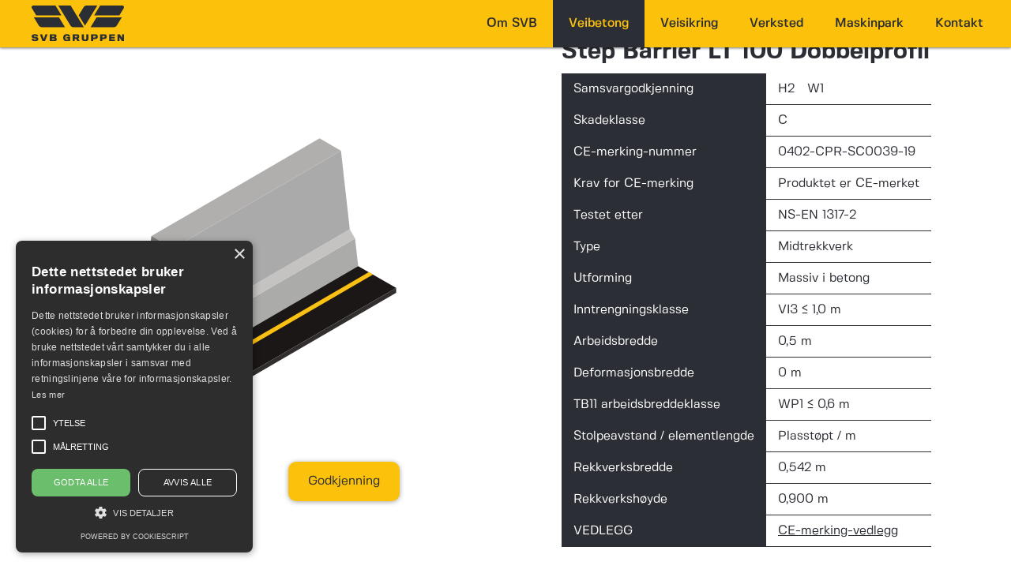

--- FILE ---
content_type: text/html
request_url: https://www.sirdalveibetong.no/step-barrier-lt-100-dobbelprogil
body_size: 2437
content:
<!DOCTYPE html><!-- Last Published: Wed Jun 04 2025 07:34:23 GMT+0000 (Coordinated Universal Time) --><html data-wf-domain="www.sirdalveibetong.no" data-wf-page="6324389d27235d0c922d1459" data-wf-site="5e6b319d12785366782b4843"><head><meta charset="utf-8"/><title>Step Barrier LT 100 Dobbelprogil</title><meta content="Step Barrier LT 100 Dobbelprogil" property="og:title"/><meta content="Step Barrier LT 100 Dobbelprogil" property="twitter:title"/><meta content="width=device-width, initial-scale=1" name="viewport"/><meta content="UA-175792036-1" name="google-site-verification"/><link href="https://cdn.prod.website-files.com/5e6b319d12785366782b4843/css/svb-d92066.webflow.shared.adb8bf2b6.css" rel="stylesheet" type="text/css"/><script type="text/javascript">!function(o,c){var n=c.documentElement,t=" w-mod-";n.className+=t+"js",("ontouchstart"in o||o.DocumentTouch&&c instanceof DocumentTouch)&&(n.className+=t+"touch")}(window,document);</script><link href="https://cdn.prod.website-files.com/5e6b319d12785366782b4843/5e8ace2c58edde314b79c176_Logo_falcon_32x32.png" rel="shortcut icon" type="image/x-icon"/><link href="https://cdn.prod.website-files.com/5e6b319d12785366782b4843/5e8ace0aab1cf80ccda8e72e_Logo_falcon_256x256-100.jpg" rel="apple-touch-icon"/><!-- Global site tag (gtag.js) - Google Analytics -->
<script async src="https://www.googletagmanager.com/gtag/js?id=UA-175792036-1"></script>
<script>
  window.dataLayer = window.dataLayer || [];
  function gtag(){dataLayer.push(arguments);}
  gtag('js', new Date());

  gtag('config', 'UA-175792036-1');
</script>

<script type="text/javascript" charset="UTF-8" src="//cdn.cookie-script.com/s/ed62ad271ec2a86a151658dbed9ad463.js"></script></head><body><div data-collapse="medium" data-animation="default" data-duration="400" data-easing="ease" data-easing2="ease" role="banner" class="navbar-2 w-nav"><div class="container menu w-container"><a href="/" class="brand-2 w-nav-brand"><img src="https://cdn.prod.website-files.com/5e6b319d12785366782b4843/5eb12545bcf844aee9e92010_SVB_logo.svg" width="119" alt="SVB gruppen Logo" class="image-4"/></a><nav role="navigation" class="nav-menu-2 w-nav-menu"><a href="/omsvb" class="nav-link w-nav-link">Om SVB</a><a href="/veibetong" class="nav-link-active w-nav-link">Veibetong</a><a href="/sikkervei" class="nav-link w-nav-link">Veisikring</a><a href="/verksted" class="nav-link w-nav-link">Verksted</a><a href="/maskinpark" class="nav-link w-nav-link">Maskinpark</a><a href="/kontakt" class="nav-link w-nav-link">Kontakt</a></nav><div class="menu-button w-nav-button"><div class="icon-4 w-icon-nav-menu"></div></div></div></div><div class="section-58"><div class="columns-5 w-row"><div class="column-32 w-col w-col-6"><div class="div-block-30"><img src="https://cdn.prod.website-files.com/5e6b319d12785366782b4843/5eb16030d16fc4e4e03e5980_Asset%2021.svg" alt="" class="image-10 preview"/><div class="div-block-43"><a href="https://cdn.prod.website-files.com/5e6b319d12785366782b4843/5eb5299e9149d6aa4b89603d_Tegning%20Veidirektoratet%20LT100%20Dobbel.pdf" target="_blank" class="button-1 w-button">Last ned PDF</a><a href="https://cdn.prod.website-files.com/5e6b319d12785366782b4843/5e8ace87cce5fb37e4b45a4b_Godkjenning%20Step%20Barrier%20LT100%20Dobbel.pdf" target="_blank" class="button-1 w-button">Godkjenning</a></div></div></div><div class="column-31 w-col w-col-6"><div class="div-block-36"><h1 class="heading-8">Step Barrier LT 100 Dobbelprofil</h1><div class="div-block-23"><div class="div-block-22"><ol role="list" class="liste_gr w-list-unstyled"><li><div class="text-block-4">Samsvargodkjenning</div></li><li><div class="text-block-4">Skadeklasse</div></li><li><div class="text-block-4">CE-merking-nummer</div></li><li><div class="text-block-4">Krav for CE-merking</div></li><li><div class="text-block-4">Testet etter</div></li><li><div class="text-block-4">Type</div></li><li><div class="text-block-4">Utforming</div></li><li><div class="text-block-4">Inntrengningsklasse</div></li><li><div class="text-block-4">Arbeidsbredde</div></li><li><div class="text-block-4">Deformasjonsbredde</div></li><li><div class="text-block-4">TB11 arbeidsbreddeklasse</div></li><li><div class="text-block-4">Stolpeavstand / elementlengde</div></li><li><div class="text-block-4">Rekkverksbredde</div></li><li><div class="text-block-4">Rekkverkshøyde</div><div class="text-block-4">VEDLEGG</div></li></ol></div><div><ol role="list" class="list w-list-unstyled"><li><div class="text-block-4-white">H2 W1</div><div class="text-block-4-white">C</div><div class="text-block-4-white">0402-CPR-SC0039-19</div><div class="text-block-4-white">Produktet er CE-merket</div><div class="text-block-4-white">NS-EN 1317-2</div><div class="text-block-4-white">Midtrekkverk</div><div class="text-block-4-white">Massiv i betong</div><div class="text-block-4-white">VI3 ≤ 1,0 m</div><div class="text-block-4-white">0,5 m</div><div class="text-block-4-white">0 m</div><div class="text-block-4-white">WP1 ≤ 0,6 m</div><div class="text-block-4-white">Plasstøpt / m</div><div class="text-block-4-white">0,542 m</div><div class="text-block-4-white">0,900 m</div><div class="text-block-4-white"><a target="_blank" href="https://cdn.prod.website-files.com/5e6b319d12785366782b4843/5f3b8e1eb1531a714f423270_LT%20100%20-%20CE-merking.pdf" class="link-2">CE-merking-vedlegg</a></div></li></ol></div></div></div></div></div></div><div class="buttom-info"><div class="div-block-2"><p class="paragraph-2">SVB Gruppen AS </p><p class="paragraph-2">\\\ </p><p class="paragraph-2"><a href="/policy" target="_blank" class="link-3">Personvernerklæring</a></p><p class="paragraph-2">\\\ </p><p class="paragraph-2">Tonstadveien 12</p><p class="paragraph-2">\\\</p><p class="paragraph-2">4440 Tonstad</p><p class="paragraph-2">\\\</p><div class="text-block-5">Org.: 923 659 064NO</div><p class="paragraph-2">\\\</p><a href="https://www.facebook.com/SVBGruppen/" target="_blank" class="link-block w-inline-block"><p class="paragraph-7">facebook</p></a><p class="paragraph-2">\\\</p><p class="paragraph-7"><a href="/apenhetsloven" class="link-3">Åpenhetsloven</a></p></div></div><div class="div-block-41"><a href="/step-barrier-lt-100-enkelprofil" class="link-block-2 w-inline-block"><img src="https://cdn.prod.website-files.com/5e6b319d12785366782b4843/5eb40bfb390f5579523c2e3e_Back.svg" height="50" alt="Neste produkt." class="image-22"/></a><a href="/veibetong" class="link-block-4 w-inline-block"><img src="https://cdn.prod.website-files.com/5e6b319d12785366782b4843/5eb40bfb6a6e84a795f1623f_Close.svg" height="20" alt="Tilbake til Veibetong."/></a><a href="/nytt-betongrekkverk-over-gammelt" class="link-block-3 w-inline-block"><img src="https://cdn.prod.website-files.com/5e6b319d12785366782b4843/5eb40bfcf595236970e46dc4_Next.svg" height="25" alt="Tilbake til siste produkt. "/></a></div><div class="buttom-info"></div><script src="https://d3e54v103j8qbb.cloudfront.net/js/jquery-3.5.1.min.dc5e7f18c8.js?site=5e6b319d12785366782b4843" type="text/javascript" integrity="sha256-9/aliU8dGd2tb6OSsuzixeV4y/faTqgFtohetphbbj0=" crossorigin="anonymous"></script><script src="https://cdn.prod.website-files.com/5e6b319d12785366782b4843/js/webflow.schunk.47fd547f44146dd0.js" type="text/javascript"></script><script src="https://cdn.prod.website-files.com/5e6b319d12785366782b4843/js/webflow.schunk.26ff11e3c7739df6.js" type="text/javascript"></script><script src="https://cdn.prod.website-files.com/5e6b319d12785366782b4843/js/webflow.a9ba356d.b843f0d2d9fa57fc.js" type="text/javascript"></script></body></html>

--- FILE ---
content_type: text/css
request_url: https://cdn.prod.website-files.com/5e6b319d12785366782b4843/css/svb-d92066.webflow.shared.adb8bf2b6.css
body_size: 20611
content:
html {
  -webkit-text-size-adjust: 100%;
  -ms-text-size-adjust: 100%;
  font-family: sans-serif;
}

body {
  margin: 0;
}

article, aside, details, figcaption, figure, footer, header, hgroup, main, menu, nav, section, summary {
  display: block;
}

audio, canvas, progress, video {
  vertical-align: baseline;
  display: inline-block;
}

audio:not([controls]) {
  height: 0;
  display: none;
}

[hidden], template {
  display: none;
}

a {
  background-color: #0000;
}

a:active, a:hover {
  outline: 0;
}

abbr[title] {
  border-bottom: 1px dotted;
}

b, strong {
  font-weight: bold;
}

dfn {
  font-style: italic;
}

h1 {
  margin: .67em 0;
  font-size: 2em;
}

mark {
  color: #000;
  background: #ff0;
}

small {
  font-size: 80%;
}

sub, sup {
  vertical-align: baseline;
  font-size: 75%;
  line-height: 0;
  position: relative;
}

sup {
  top: -.5em;
}

sub {
  bottom: -.25em;
}

img {
  border: 0;
}

svg:not(:root) {
  overflow: hidden;
}

hr {
  box-sizing: content-box;
  height: 0;
}

pre {
  overflow: auto;
}

code, kbd, pre, samp {
  font-family: monospace;
  font-size: 1em;
}

button, input, optgroup, select, textarea {
  color: inherit;
  font: inherit;
  margin: 0;
}

button {
  overflow: visible;
}

button, select {
  text-transform: none;
}

button, html input[type="button"], input[type="reset"] {
  -webkit-appearance: button;
  cursor: pointer;
}

button[disabled], html input[disabled] {
  cursor: default;
}

button::-moz-focus-inner, input::-moz-focus-inner {
  border: 0;
  padding: 0;
}

input {
  line-height: normal;
}

input[type="checkbox"], input[type="radio"] {
  box-sizing: border-box;
  padding: 0;
}

input[type="number"]::-webkit-inner-spin-button, input[type="number"]::-webkit-outer-spin-button {
  height: auto;
}

input[type="search"] {
  -webkit-appearance: none;
}

input[type="search"]::-webkit-search-cancel-button, input[type="search"]::-webkit-search-decoration {
  -webkit-appearance: none;
}

legend {
  border: 0;
  padding: 0;
}

textarea {
  overflow: auto;
}

optgroup {
  font-weight: bold;
}

table {
  border-collapse: collapse;
  border-spacing: 0;
}

td, th {
  padding: 0;
}

@font-face {
  font-family: webflow-icons;
  src: url("[data-uri]") format("truetype");
  font-weight: normal;
  font-style: normal;
}

[class^="w-icon-"], [class*=" w-icon-"] {
  speak: none;
  font-variant: normal;
  text-transform: none;
  -webkit-font-smoothing: antialiased;
  -moz-osx-font-smoothing: grayscale;
  font-style: normal;
  font-weight: normal;
  line-height: 1;
  font-family: webflow-icons !important;
}

.w-icon-slider-right:before {
  content: "";
}

.w-icon-slider-left:before {
  content: "";
}

.w-icon-nav-menu:before {
  content: "";
}

.w-icon-arrow-down:before, .w-icon-dropdown-toggle:before {
  content: "";
}

.w-icon-file-upload-remove:before {
  content: "";
}

.w-icon-file-upload-icon:before {
  content: "";
}

* {
  box-sizing: border-box;
}

html {
  height: 100%;
}

body {
  color: #333;
  background-color: #fff;
  min-height: 100%;
  margin: 0;
  font-family: Arial, sans-serif;
  font-size: 14px;
  line-height: 20px;
}

img {
  vertical-align: middle;
  max-width: 100%;
  display: inline-block;
}

html.w-mod-touch * {
  background-attachment: scroll !important;
}

.w-block {
  display: block;
}

.w-inline-block {
  max-width: 100%;
  display: inline-block;
}

.w-clearfix:before, .w-clearfix:after {
  content: " ";
  grid-area: 1 / 1 / 2 / 2;
  display: table;
}

.w-clearfix:after {
  clear: both;
}

.w-hidden {
  display: none;
}

.w-button {
  color: #fff;
  line-height: inherit;
  cursor: pointer;
  background-color: #3898ec;
  border: 0;
  border-radius: 0;
  padding: 9px 15px;
  text-decoration: none;
  display: inline-block;
}

input.w-button {
  -webkit-appearance: button;
}

html[data-w-dynpage] [data-w-cloak] {
  color: #0000 !important;
}

.w-code-block {
  margin: unset;
}

pre.w-code-block code {
  all: inherit;
}

.w-optimization {
  display: contents;
}

.w-webflow-badge, .w-webflow-badge > img {
  box-sizing: unset;
  width: unset;
  height: unset;
  max-height: unset;
  max-width: unset;
  min-height: unset;
  min-width: unset;
  margin: unset;
  padding: unset;
  float: unset;
  clear: unset;
  border: unset;
  border-radius: unset;
  background: unset;
  background-image: unset;
  background-position: unset;
  background-size: unset;
  background-repeat: unset;
  background-origin: unset;
  background-clip: unset;
  background-attachment: unset;
  background-color: unset;
  box-shadow: unset;
  transform: unset;
  direction: unset;
  font-family: unset;
  font-weight: unset;
  color: unset;
  font-size: unset;
  line-height: unset;
  font-style: unset;
  font-variant: unset;
  text-align: unset;
  letter-spacing: unset;
  -webkit-text-decoration: unset;
  text-decoration: unset;
  text-indent: unset;
  text-transform: unset;
  list-style-type: unset;
  text-shadow: unset;
  vertical-align: unset;
  cursor: unset;
  white-space: unset;
  word-break: unset;
  word-spacing: unset;
  word-wrap: unset;
  transition: unset;
}

.w-webflow-badge {
  white-space: nowrap;
  cursor: pointer;
  box-shadow: 0 0 0 1px #0000001a, 0 1px 3px #0000001a;
  visibility: visible !important;
  opacity: 1 !important;
  z-index: 2147483647 !important;
  color: #aaadb0 !important;
  overflow: unset !important;
  background-color: #fff !important;
  border-radius: 3px !important;
  width: auto !important;
  height: auto !important;
  margin: 0 !important;
  padding: 6px !important;
  font-size: 12px !important;
  line-height: 14px !important;
  text-decoration: none !important;
  display: inline-block !important;
  position: fixed !important;
  inset: auto 12px 12px auto !important;
  transform: none !important;
}

.w-webflow-badge > img {
  position: unset;
  visibility: unset !important;
  opacity: 1 !important;
  vertical-align: middle !important;
  display: inline-block !important;
}

h1, h2, h3, h4, h5, h6 {
  margin-bottom: 10px;
  font-weight: bold;
}

h1 {
  margin-top: 20px;
  font-size: 38px;
  line-height: 44px;
}

h2 {
  margin-top: 20px;
  font-size: 32px;
  line-height: 36px;
}

h3 {
  margin-top: 20px;
  font-size: 24px;
  line-height: 30px;
}

h4 {
  margin-top: 10px;
  font-size: 18px;
  line-height: 24px;
}

h5 {
  margin-top: 10px;
  font-size: 14px;
  line-height: 20px;
}

h6 {
  margin-top: 10px;
  font-size: 12px;
  line-height: 18px;
}

p {
  margin-top: 0;
  margin-bottom: 10px;
}

blockquote {
  border-left: 5px solid #e2e2e2;
  margin: 0 0 10px;
  padding: 10px 20px;
  font-size: 18px;
  line-height: 22px;
}

figure {
  margin: 0 0 10px;
}

figcaption {
  text-align: center;
  margin-top: 5px;
}

ul, ol {
  margin-top: 0;
  margin-bottom: 10px;
  padding-left: 40px;
}

.w-list-unstyled {
  padding-left: 0;
  list-style: none;
}

.w-embed:before, .w-embed:after {
  content: " ";
  grid-area: 1 / 1 / 2 / 2;
  display: table;
}

.w-embed:after {
  clear: both;
}

.w-video {
  width: 100%;
  padding: 0;
  position: relative;
}

.w-video iframe, .w-video object, .w-video embed {
  border: none;
  width: 100%;
  height: 100%;
  position: absolute;
  top: 0;
  left: 0;
}

fieldset {
  border: 0;
  margin: 0;
  padding: 0;
}

button, [type="button"], [type="reset"] {
  cursor: pointer;
  -webkit-appearance: button;
  border: 0;
}

.w-form {
  margin: 0 0 15px;
}

.w-form-done {
  text-align: center;
  background-color: #ddd;
  padding: 20px;
  display: none;
}

.w-form-fail {
  background-color: #ffdede;
  margin-top: 10px;
  padding: 10px;
  display: none;
}

label {
  margin-bottom: 5px;
  font-weight: bold;
  display: block;
}

.w-input, .w-select {
  color: #333;
  vertical-align: middle;
  background-color: #fff;
  border: 1px solid #ccc;
  width: 100%;
  height: 38px;
  margin-bottom: 10px;
  padding: 8px 12px;
  font-size: 14px;
  line-height: 1.42857;
  display: block;
}

.w-input::placeholder, .w-select::placeholder {
  color: #999;
}

.w-input:focus, .w-select:focus {
  border-color: #3898ec;
  outline: 0;
}

.w-input[disabled], .w-select[disabled], .w-input[readonly], .w-select[readonly], fieldset[disabled] .w-input, fieldset[disabled] .w-select {
  cursor: not-allowed;
}

.w-input[disabled]:not(.w-input-disabled), .w-select[disabled]:not(.w-input-disabled), .w-input[readonly], .w-select[readonly], fieldset[disabled]:not(.w-input-disabled) .w-input, fieldset[disabled]:not(.w-input-disabled) .w-select {
  background-color: #eee;
}

textarea.w-input, textarea.w-select {
  height: auto;
}

.w-select {
  background-color: #f3f3f3;
}

.w-select[multiple] {
  height: auto;
}

.w-form-label {
  cursor: pointer;
  margin-bottom: 0;
  font-weight: normal;
  display: inline-block;
}

.w-radio {
  margin-bottom: 5px;
  padding-left: 20px;
  display: block;
}

.w-radio:before, .w-radio:after {
  content: " ";
  grid-area: 1 / 1 / 2 / 2;
  display: table;
}

.w-radio:after {
  clear: both;
}

.w-radio-input {
  float: left;
  margin: 3px 0 0 -20px;
  line-height: normal;
}

.w-file-upload {
  margin-bottom: 10px;
  display: block;
}

.w-file-upload-input {
  opacity: 0;
  z-index: -100;
  width: .1px;
  height: .1px;
  position: absolute;
  overflow: hidden;
}

.w-file-upload-default, .w-file-upload-uploading, .w-file-upload-success {
  color: #333;
  display: inline-block;
}

.w-file-upload-error {
  margin-top: 10px;
  display: block;
}

.w-file-upload-default.w-hidden, .w-file-upload-uploading.w-hidden, .w-file-upload-error.w-hidden, .w-file-upload-success.w-hidden {
  display: none;
}

.w-file-upload-uploading-btn {
  cursor: pointer;
  background-color: #fafafa;
  border: 1px solid #ccc;
  margin: 0;
  padding: 8px 12px;
  font-size: 14px;
  font-weight: normal;
  display: flex;
}

.w-file-upload-file {
  background-color: #fafafa;
  border: 1px solid #ccc;
  flex-grow: 1;
  justify-content: space-between;
  margin: 0;
  padding: 8px 9px 8px 11px;
  display: flex;
}

.w-file-upload-file-name {
  font-size: 14px;
  font-weight: normal;
  display: block;
}

.w-file-remove-link {
  cursor: pointer;
  width: auto;
  height: auto;
  margin-top: 3px;
  margin-left: 10px;
  padding: 3px;
  display: block;
}

.w-icon-file-upload-remove {
  margin: auto;
  font-size: 10px;
}

.w-file-upload-error-msg {
  color: #ea384c;
  padding: 2px 0;
  display: inline-block;
}

.w-file-upload-info {
  padding: 0 12px;
  line-height: 38px;
  display: inline-block;
}

.w-file-upload-label {
  cursor: pointer;
  background-color: #fafafa;
  border: 1px solid #ccc;
  margin: 0;
  padding: 8px 12px;
  font-size: 14px;
  font-weight: normal;
  display: inline-block;
}

.w-icon-file-upload-icon, .w-icon-file-upload-uploading {
  width: 20px;
  margin-right: 8px;
  display: inline-block;
}

.w-icon-file-upload-uploading {
  height: 20px;
}

.w-container {
  max-width: 940px;
  margin-left: auto;
  margin-right: auto;
}

.w-container:before, .w-container:after {
  content: " ";
  grid-area: 1 / 1 / 2 / 2;
  display: table;
}

.w-container:after {
  clear: both;
}

.w-container .w-row {
  margin-left: -10px;
  margin-right: -10px;
}

.w-row:before, .w-row:after {
  content: " ";
  grid-area: 1 / 1 / 2 / 2;
  display: table;
}

.w-row:after {
  clear: both;
}

.w-row .w-row {
  margin-left: 0;
  margin-right: 0;
}

.w-col {
  float: left;
  width: 100%;
  min-height: 1px;
  padding-left: 10px;
  padding-right: 10px;
  position: relative;
}

.w-col .w-col {
  padding-left: 0;
  padding-right: 0;
}

.w-col-1 {
  width: 8.33333%;
}

.w-col-2 {
  width: 16.6667%;
}

.w-col-3 {
  width: 25%;
}

.w-col-4 {
  width: 33.3333%;
}

.w-col-5 {
  width: 41.6667%;
}

.w-col-6 {
  width: 50%;
}

.w-col-7 {
  width: 58.3333%;
}

.w-col-8 {
  width: 66.6667%;
}

.w-col-9 {
  width: 75%;
}

.w-col-10 {
  width: 83.3333%;
}

.w-col-11 {
  width: 91.6667%;
}

.w-col-12 {
  width: 100%;
}

.w-hidden-main {
  display: none !important;
}

@media screen and (max-width: 991px) {
  .w-container {
    max-width: 728px;
  }

  .w-hidden-main {
    display: inherit !important;
  }

  .w-hidden-medium {
    display: none !important;
  }

  .w-col-medium-1 {
    width: 8.33333%;
  }

  .w-col-medium-2 {
    width: 16.6667%;
  }

  .w-col-medium-3 {
    width: 25%;
  }

  .w-col-medium-4 {
    width: 33.3333%;
  }

  .w-col-medium-5 {
    width: 41.6667%;
  }

  .w-col-medium-6 {
    width: 50%;
  }

  .w-col-medium-7 {
    width: 58.3333%;
  }

  .w-col-medium-8 {
    width: 66.6667%;
  }

  .w-col-medium-9 {
    width: 75%;
  }

  .w-col-medium-10 {
    width: 83.3333%;
  }

  .w-col-medium-11 {
    width: 91.6667%;
  }

  .w-col-medium-12 {
    width: 100%;
  }

  .w-col-stack {
    width: 100%;
    left: auto;
    right: auto;
  }
}

@media screen and (max-width: 767px) {
  .w-hidden-main, .w-hidden-medium {
    display: inherit !important;
  }

  .w-hidden-small {
    display: none !important;
  }

  .w-row, .w-container .w-row {
    margin-left: 0;
    margin-right: 0;
  }

  .w-col {
    width: 100%;
    left: auto;
    right: auto;
  }

  .w-col-small-1 {
    width: 8.33333%;
  }

  .w-col-small-2 {
    width: 16.6667%;
  }

  .w-col-small-3 {
    width: 25%;
  }

  .w-col-small-4 {
    width: 33.3333%;
  }

  .w-col-small-5 {
    width: 41.6667%;
  }

  .w-col-small-6 {
    width: 50%;
  }

  .w-col-small-7 {
    width: 58.3333%;
  }

  .w-col-small-8 {
    width: 66.6667%;
  }

  .w-col-small-9 {
    width: 75%;
  }

  .w-col-small-10 {
    width: 83.3333%;
  }

  .w-col-small-11 {
    width: 91.6667%;
  }

  .w-col-small-12 {
    width: 100%;
  }
}

@media screen and (max-width: 479px) {
  .w-container {
    max-width: none;
  }

  .w-hidden-main, .w-hidden-medium, .w-hidden-small {
    display: inherit !important;
  }

  .w-hidden-tiny {
    display: none !important;
  }

  .w-col {
    width: 100%;
  }

  .w-col-tiny-1 {
    width: 8.33333%;
  }

  .w-col-tiny-2 {
    width: 16.6667%;
  }

  .w-col-tiny-3 {
    width: 25%;
  }

  .w-col-tiny-4 {
    width: 33.3333%;
  }

  .w-col-tiny-5 {
    width: 41.6667%;
  }

  .w-col-tiny-6 {
    width: 50%;
  }

  .w-col-tiny-7 {
    width: 58.3333%;
  }

  .w-col-tiny-8 {
    width: 66.6667%;
  }

  .w-col-tiny-9 {
    width: 75%;
  }

  .w-col-tiny-10 {
    width: 83.3333%;
  }

  .w-col-tiny-11 {
    width: 91.6667%;
  }

  .w-col-tiny-12 {
    width: 100%;
  }
}

.w-widget {
  position: relative;
}

.w-widget-map {
  width: 100%;
  height: 400px;
}

.w-widget-map label {
  width: auto;
  display: inline;
}

.w-widget-map img {
  max-width: inherit;
}

.w-widget-map .gm-style-iw {
  text-align: center;
}

.w-widget-map .gm-style-iw > button {
  display: none !important;
}

.w-widget-twitter {
  overflow: hidden;
}

.w-widget-twitter-count-shim {
  vertical-align: top;
  text-align: center;
  background: #fff;
  border: 1px solid #758696;
  border-radius: 3px;
  width: 28px;
  height: 20px;
  display: inline-block;
  position: relative;
}

.w-widget-twitter-count-shim * {
  pointer-events: none;
  -webkit-user-select: none;
  user-select: none;
}

.w-widget-twitter-count-shim .w-widget-twitter-count-inner {
  text-align: center;
  color: #999;
  font-family: serif;
  font-size: 15px;
  line-height: 12px;
  position: relative;
}

.w-widget-twitter-count-shim .w-widget-twitter-count-clear {
  display: block;
  position: relative;
}

.w-widget-twitter-count-shim.w--large {
  width: 36px;
  height: 28px;
}

.w-widget-twitter-count-shim.w--large .w-widget-twitter-count-inner {
  font-size: 18px;
  line-height: 18px;
}

.w-widget-twitter-count-shim:not(.w--vertical) {
  margin-left: 5px;
  margin-right: 8px;
}

.w-widget-twitter-count-shim:not(.w--vertical).w--large {
  margin-left: 6px;
}

.w-widget-twitter-count-shim:not(.w--vertical):before, .w-widget-twitter-count-shim:not(.w--vertical):after {
  content: " ";
  pointer-events: none;
  border: solid #0000;
  width: 0;
  height: 0;
  position: absolute;
  top: 50%;
  left: 0;
}

.w-widget-twitter-count-shim:not(.w--vertical):before {
  border-width: 4px;
  border-color: #75869600 #5d6c7b #75869600 #75869600;
  margin-top: -4px;
  margin-left: -9px;
}

.w-widget-twitter-count-shim:not(.w--vertical).w--large:before {
  border-width: 5px;
  margin-top: -5px;
  margin-left: -10px;
}

.w-widget-twitter-count-shim:not(.w--vertical):after {
  border-width: 4px;
  border-color: #fff0 #fff #fff0 #fff0;
  margin-top: -4px;
  margin-left: -8px;
}

.w-widget-twitter-count-shim:not(.w--vertical).w--large:after {
  border-width: 5px;
  margin-top: -5px;
  margin-left: -9px;
}

.w-widget-twitter-count-shim.w--vertical {
  width: 61px;
  height: 33px;
  margin-bottom: 8px;
}

.w-widget-twitter-count-shim.w--vertical:before, .w-widget-twitter-count-shim.w--vertical:after {
  content: " ";
  pointer-events: none;
  border: solid #0000;
  width: 0;
  height: 0;
  position: absolute;
  top: 100%;
  left: 50%;
}

.w-widget-twitter-count-shim.w--vertical:before {
  border-width: 5px;
  border-color: #5d6c7b #75869600 #75869600;
  margin-left: -5px;
}

.w-widget-twitter-count-shim.w--vertical:after {
  border-width: 4px;
  border-color: #fff #fff0 #fff0;
  margin-left: -4px;
}

.w-widget-twitter-count-shim.w--vertical .w-widget-twitter-count-inner {
  font-size: 18px;
  line-height: 22px;
}

.w-widget-twitter-count-shim.w--vertical.w--large {
  width: 76px;
}

.w-background-video {
  color: #fff;
  height: 500px;
  position: relative;
  overflow: hidden;
}

.w-background-video > video {
  object-fit: cover;
  z-index: -100;
  background-position: 50%;
  background-size: cover;
  width: 100%;
  height: 100%;
  margin: auto;
  position: absolute;
  inset: -100%;
}

.w-background-video > video::-webkit-media-controls-start-playback-button {
  -webkit-appearance: none;
  display: none !important;
}

.w-background-video--control {
  background-color: #0000;
  padding: 0;
  position: absolute;
  bottom: 1em;
  right: 1em;
}

.w-background-video--control > [hidden] {
  display: none !important;
}

.w-slider {
  text-align: center;
  clear: both;
  -webkit-tap-highlight-color: #0000;
  tap-highlight-color: #0000;
  background: #ddd;
  height: 300px;
  position: relative;
}

.w-slider-mask {
  z-index: 1;
  white-space: nowrap;
  height: 100%;
  display: block;
  position: relative;
  left: 0;
  right: 0;
  overflow: hidden;
}

.w-slide {
  vertical-align: top;
  white-space: normal;
  text-align: left;
  width: 100%;
  height: 100%;
  display: inline-block;
  position: relative;
}

.w-slider-nav {
  z-index: 2;
  text-align: center;
  -webkit-tap-highlight-color: #0000;
  tap-highlight-color: #0000;
  height: 40px;
  margin: auto;
  padding-top: 10px;
  position: absolute;
  inset: auto 0 0;
}

.w-slider-nav.w-round > div {
  border-radius: 100%;
}

.w-slider-nav.w-num > div {
  font-size: inherit;
  line-height: inherit;
  width: auto;
  height: auto;
  padding: .2em .5em;
}

.w-slider-nav.w-shadow > div {
  box-shadow: 0 0 3px #3336;
}

.w-slider-nav-invert {
  color: #fff;
}

.w-slider-nav-invert > div {
  background-color: #2226;
}

.w-slider-nav-invert > div.w-active {
  background-color: #222;
}

.w-slider-dot {
  cursor: pointer;
  background-color: #fff6;
  width: 1em;
  height: 1em;
  margin: 0 3px .5em;
  transition: background-color .1s, color .1s;
  display: inline-block;
  position: relative;
}

.w-slider-dot.w-active {
  background-color: #fff;
}

.w-slider-dot:focus {
  outline: none;
  box-shadow: 0 0 0 2px #fff;
}

.w-slider-dot:focus.w-active {
  box-shadow: none;
}

.w-slider-arrow-left, .w-slider-arrow-right {
  cursor: pointer;
  color: #fff;
  -webkit-tap-highlight-color: #0000;
  tap-highlight-color: #0000;
  -webkit-user-select: none;
  user-select: none;
  width: 80px;
  margin: auto;
  font-size: 40px;
  position: absolute;
  inset: 0;
  overflow: hidden;
}

.w-slider-arrow-left [class^="w-icon-"], .w-slider-arrow-right [class^="w-icon-"], .w-slider-arrow-left [class*=" w-icon-"], .w-slider-arrow-right [class*=" w-icon-"] {
  position: absolute;
}

.w-slider-arrow-left:focus, .w-slider-arrow-right:focus {
  outline: 0;
}

.w-slider-arrow-left {
  z-index: 3;
  right: auto;
}

.w-slider-arrow-right {
  z-index: 4;
  left: auto;
}

.w-icon-slider-left, .w-icon-slider-right {
  width: 1em;
  height: 1em;
  margin: auto;
  inset: 0;
}

.w-slider-aria-label {
  clip: rect(0 0 0 0);
  border: 0;
  width: 1px;
  height: 1px;
  margin: -1px;
  padding: 0;
  position: absolute;
  overflow: hidden;
}

.w-slider-force-show {
  display: block !important;
}

.w-dropdown {
  text-align: left;
  z-index: 900;
  margin-left: auto;
  margin-right: auto;
  display: inline-block;
  position: relative;
}

.w-dropdown-btn, .w-dropdown-toggle, .w-dropdown-link {
  vertical-align: top;
  color: #222;
  text-align: left;
  white-space: nowrap;
  margin-left: auto;
  margin-right: auto;
  padding: 20px;
  text-decoration: none;
  position: relative;
}

.w-dropdown-toggle {
  -webkit-user-select: none;
  user-select: none;
  cursor: pointer;
  padding-right: 40px;
  display: inline-block;
}

.w-dropdown-toggle:focus {
  outline: 0;
}

.w-icon-dropdown-toggle {
  width: 1em;
  height: 1em;
  margin: auto 20px auto auto;
  position: absolute;
  top: 0;
  bottom: 0;
  right: 0;
}

.w-dropdown-list {
  background: #ddd;
  min-width: 100%;
  display: none;
  position: absolute;
}

.w-dropdown-list.w--open {
  display: block;
}

.w-dropdown-link {
  color: #222;
  padding: 10px 20px;
  display: block;
}

.w-dropdown-link.w--current {
  color: #0082f3;
}

.w-dropdown-link:focus {
  outline: 0;
}

@media screen and (max-width: 767px) {
  .w-nav-brand {
    padding-left: 10px;
  }
}

.w-lightbox-backdrop {
  cursor: auto;
  letter-spacing: normal;
  text-indent: 0;
  text-shadow: none;
  text-transform: none;
  visibility: visible;
  white-space: normal;
  word-break: normal;
  word-spacing: normal;
  word-wrap: normal;
  color: #fff;
  text-align: center;
  z-index: 2000;
  opacity: 0;
  -webkit-user-select: none;
  -moz-user-select: none;
  -webkit-tap-highlight-color: transparent;
  background: #000000e6;
  outline: 0;
  font-family: Helvetica Neue, Helvetica, Ubuntu, Segoe UI, Verdana, sans-serif;
  font-size: 17px;
  font-style: normal;
  font-weight: 300;
  line-height: 1.2;
  list-style: disc;
  position: fixed;
  inset: 0;
  -webkit-transform: translate(0);
}

.w-lightbox-backdrop, .w-lightbox-container {
  -webkit-overflow-scrolling: touch;
  height: 100%;
  overflow: auto;
}

.w-lightbox-content {
  height: 100vh;
  position: relative;
  overflow: hidden;
}

.w-lightbox-view {
  opacity: 0;
  width: 100vw;
  height: 100vh;
  position: absolute;
}

.w-lightbox-view:before {
  content: "";
  height: 100vh;
}

.w-lightbox-group, .w-lightbox-group .w-lightbox-view, .w-lightbox-group .w-lightbox-view:before {
  height: 86vh;
}

.w-lightbox-frame, .w-lightbox-view:before {
  vertical-align: middle;
  display: inline-block;
}

.w-lightbox-figure {
  margin: 0;
  position: relative;
}

.w-lightbox-group .w-lightbox-figure {
  cursor: pointer;
}

.w-lightbox-img {
  width: auto;
  max-width: none;
  height: auto;
}

.w-lightbox-image {
  float: none;
  max-width: 100vw;
  max-height: 100vh;
  display: block;
}

.w-lightbox-group .w-lightbox-image {
  max-height: 86vh;
}

.w-lightbox-caption {
  text-align: left;
  text-overflow: ellipsis;
  white-space: nowrap;
  background: #0006;
  padding: .5em 1em;
  position: absolute;
  bottom: 0;
  left: 0;
  right: 0;
  overflow: hidden;
}

.w-lightbox-embed {
  width: 100%;
  height: 100%;
  position: absolute;
  inset: 0;
}

.w-lightbox-control {
  cursor: pointer;
  background-position: center;
  background-repeat: no-repeat;
  background-size: 24px;
  width: 4em;
  transition: all .3s;
  position: absolute;
  top: 0;
}

.w-lightbox-left {
  background-image: url("[data-uri]");
  display: none;
  bottom: 0;
  left: 0;
}

.w-lightbox-right {
  background-image: url("[data-uri]");
  display: none;
  bottom: 0;
  right: 0;
}

.w-lightbox-close {
  background-image: url("[data-uri]");
  background-size: 18px;
  height: 2.6em;
  right: 0;
}

.w-lightbox-strip {
  white-space: nowrap;
  padding: 0 1vh;
  line-height: 0;
  position: absolute;
  bottom: 0;
  left: 0;
  right: 0;
  overflow: auto hidden;
}

.w-lightbox-item {
  box-sizing: content-box;
  cursor: pointer;
  width: 10vh;
  padding: 2vh 1vh;
  display: inline-block;
  -webkit-transform: translate3d(0, 0, 0);
}

.w-lightbox-active {
  opacity: .3;
}

.w-lightbox-thumbnail {
  background: #222;
  height: 10vh;
  position: relative;
  overflow: hidden;
}

.w-lightbox-thumbnail-image {
  position: absolute;
  top: 0;
  left: 0;
}

.w-lightbox-thumbnail .w-lightbox-tall {
  width: 100%;
  top: 50%;
  transform: translate(0, -50%);
}

.w-lightbox-thumbnail .w-lightbox-wide {
  height: 100%;
  left: 50%;
  transform: translate(-50%);
}

.w-lightbox-spinner {
  box-sizing: border-box;
  border: 5px solid #0006;
  border-radius: 50%;
  width: 40px;
  height: 40px;
  margin-top: -20px;
  margin-left: -20px;
  animation: .8s linear infinite spin;
  position: absolute;
  top: 50%;
  left: 50%;
}

.w-lightbox-spinner:after {
  content: "";
  border: 3px solid #0000;
  border-bottom-color: #fff;
  border-radius: 50%;
  position: absolute;
  inset: -4px;
}

.w-lightbox-hide {
  display: none;
}

.w-lightbox-noscroll {
  overflow: hidden;
}

@media (min-width: 768px) {
  .w-lightbox-content {
    height: 96vh;
    margin-top: 2vh;
  }

  .w-lightbox-view, .w-lightbox-view:before {
    height: 96vh;
  }

  .w-lightbox-group, .w-lightbox-group .w-lightbox-view, .w-lightbox-group .w-lightbox-view:before {
    height: 84vh;
  }

  .w-lightbox-image {
    max-width: 96vw;
    max-height: 96vh;
  }

  .w-lightbox-group .w-lightbox-image {
    max-width: 82.3vw;
    max-height: 84vh;
  }

  .w-lightbox-left, .w-lightbox-right {
    opacity: .5;
    display: block;
  }

  .w-lightbox-close {
    opacity: .8;
  }

  .w-lightbox-control:hover {
    opacity: 1;
  }
}

.w-lightbox-inactive, .w-lightbox-inactive:hover {
  opacity: 0;
}

.w-richtext:before, .w-richtext:after {
  content: " ";
  grid-area: 1 / 1 / 2 / 2;
  display: table;
}

.w-richtext:after {
  clear: both;
}

.w-richtext[contenteditable="true"]:before, .w-richtext[contenteditable="true"]:after {
  white-space: initial;
}

.w-richtext ol, .w-richtext ul {
  overflow: hidden;
}

.w-richtext .w-richtext-figure-selected.w-richtext-figure-type-video div:after, .w-richtext .w-richtext-figure-selected[data-rt-type="video"] div:after, .w-richtext .w-richtext-figure-selected.w-richtext-figure-type-image div, .w-richtext .w-richtext-figure-selected[data-rt-type="image"] div {
  outline: 2px solid #2895f7;
}

.w-richtext figure.w-richtext-figure-type-video > div:after, .w-richtext figure[data-rt-type="video"] > div:after {
  content: "";
  display: none;
  position: absolute;
  inset: 0;
}

.w-richtext figure {
  max-width: 60%;
  position: relative;
}

.w-richtext figure > div:before {
  cursor: default !important;
}

.w-richtext figure img {
  width: 100%;
}

.w-richtext figure figcaption.w-richtext-figcaption-placeholder {
  opacity: .6;
}

.w-richtext figure div {
  color: #0000;
  font-size: 0;
}

.w-richtext figure.w-richtext-figure-type-image, .w-richtext figure[data-rt-type="image"] {
  display: table;
}

.w-richtext figure.w-richtext-figure-type-image > div, .w-richtext figure[data-rt-type="image"] > div {
  display: inline-block;
}

.w-richtext figure.w-richtext-figure-type-image > figcaption, .w-richtext figure[data-rt-type="image"] > figcaption {
  caption-side: bottom;
  display: table-caption;
}

.w-richtext figure.w-richtext-figure-type-video, .w-richtext figure[data-rt-type="video"] {
  width: 60%;
  height: 0;
}

.w-richtext figure.w-richtext-figure-type-video iframe, .w-richtext figure[data-rt-type="video"] iframe {
  width: 100%;
  height: 100%;
  position: absolute;
  top: 0;
  left: 0;
}

.w-richtext figure.w-richtext-figure-type-video > div, .w-richtext figure[data-rt-type="video"] > div {
  width: 100%;
}

.w-richtext figure.w-richtext-align-center {
  clear: both;
  margin-left: auto;
  margin-right: auto;
}

.w-richtext figure.w-richtext-align-center.w-richtext-figure-type-image > div, .w-richtext figure.w-richtext-align-center[data-rt-type="image"] > div {
  max-width: 100%;
}

.w-richtext figure.w-richtext-align-normal {
  clear: both;
}

.w-richtext figure.w-richtext-align-fullwidth {
  text-align: center;
  clear: both;
  width: 100%;
  max-width: 100%;
  margin-left: auto;
  margin-right: auto;
  display: block;
}

.w-richtext figure.w-richtext-align-fullwidth > div {
  padding-bottom: inherit;
  display: inline-block;
}

.w-richtext figure.w-richtext-align-fullwidth > figcaption {
  display: block;
}

.w-richtext figure.w-richtext-align-floatleft {
  float: left;
  clear: none;
  margin-right: 15px;
}

.w-richtext figure.w-richtext-align-floatright {
  float: right;
  clear: none;
  margin-left: 15px;
}

.w-nav {
  z-index: 1000;
  background: #ddd;
  position: relative;
}

.w-nav:before, .w-nav:after {
  content: " ";
  grid-area: 1 / 1 / 2 / 2;
  display: table;
}

.w-nav:after {
  clear: both;
}

.w-nav-brand {
  float: left;
  color: #333;
  text-decoration: none;
  position: relative;
}

.w-nav-link {
  vertical-align: top;
  color: #222;
  text-align: left;
  margin-left: auto;
  margin-right: auto;
  padding: 20px;
  text-decoration: none;
  display: inline-block;
  position: relative;
}

.w-nav-link.w--current {
  color: #0082f3;
}

.w-nav-menu {
  float: right;
  position: relative;
}

[data-nav-menu-open] {
  text-align: center;
  background: #c8c8c8;
  min-width: 200px;
  position: absolute;
  top: 100%;
  left: 0;
  right: 0;
  overflow: visible;
  display: block !important;
}

.w--nav-link-open {
  display: block;
  position: relative;
}

.w-nav-overlay {
  width: 100%;
  display: none;
  position: absolute;
  top: 100%;
  left: 0;
  right: 0;
  overflow: hidden;
}

.w-nav-overlay [data-nav-menu-open] {
  top: 0;
}

.w-nav[data-animation="over-left"] .w-nav-overlay {
  width: auto;
}

.w-nav[data-animation="over-left"] .w-nav-overlay, .w-nav[data-animation="over-left"] [data-nav-menu-open] {
  z-index: 1;
  top: 0;
  right: auto;
}

.w-nav[data-animation="over-right"] .w-nav-overlay {
  width: auto;
}

.w-nav[data-animation="over-right"] .w-nav-overlay, .w-nav[data-animation="over-right"] [data-nav-menu-open] {
  z-index: 1;
  top: 0;
  left: auto;
}

.w-nav-button {
  float: right;
  cursor: pointer;
  -webkit-tap-highlight-color: #0000;
  tap-highlight-color: #0000;
  -webkit-user-select: none;
  user-select: none;
  padding: 18px;
  font-size: 24px;
  display: none;
  position: relative;
}

.w-nav-button:focus {
  outline: 0;
}

.w-nav-button.w--open {
  color: #fff;
  background-color: #c8c8c8;
}

.w-nav[data-collapse="all"] .w-nav-menu {
  display: none;
}

.w-nav[data-collapse="all"] .w-nav-button, .w--nav-dropdown-open, .w--nav-dropdown-toggle-open {
  display: block;
}

.w--nav-dropdown-list-open {
  position: static;
}

@media screen and (max-width: 991px) {
  .w-nav[data-collapse="medium"] .w-nav-menu {
    display: none;
  }

  .w-nav[data-collapse="medium"] .w-nav-button {
    display: block;
  }
}

@media screen and (max-width: 767px) {
  .w-nav[data-collapse="small"] .w-nav-menu {
    display: none;
  }

  .w-nav[data-collapse="small"] .w-nav-button {
    display: block;
  }

  .w-nav-brand {
    padding-left: 10px;
  }
}

@media screen and (max-width: 479px) {
  .w-nav[data-collapse="tiny"] .w-nav-menu {
    display: none;
  }

  .w-nav[data-collapse="tiny"] .w-nav-button {
    display: block;
  }
}

.w-tabs {
  position: relative;
}

.w-tabs:before, .w-tabs:after {
  content: " ";
  grid-area: 1 / 1 / 2 / 2;
  display: table;
}

.w-tabs:after {
  clear: both;
}

.w-tab-menu {
  position: relative;
}

.w-tab-link {
  vertical-align: top;
  text-align: left;
  cursor: pointer;
  color: #222;
  background-color: #ddd;
  padding: 9px 30px;
  text-decoration: none;
  display: inline-block;
  position: relative;
}

.w-tab-link.w--current {
  background-color: #c8c8c8;
}

.w-tab-link:focus {
  outline: 0;
}

.w-tab-content {
  display: block;
  position: relative;
  overflow: hidden;
}

.w-tab-pane {
  display: none;
  position: relative;
}

.w--tab-active {
  display: block;
}

@media screen and (max-width: 479px) {
  .w-tab-link {
    display: block;
  }
}

.w-ix-emptyfix:after {
  content: "";
}

@keyframes spin {
  0% {
    transform: rotate(0);
  }

  100% {
    transform: rotate(360deg);
  }
}

.w-dyn-empty {
  background-color: #ddd;
  padding: 10px;
}

.w-dyn-hide, .w-dyn-bind-empty, .w-condition-invisible {
  display: none !important;
}

.wf-layout-layout {
  display: grid;
}

@font-face {
  font-family: Fivosans;
  src: url("https://cdn.prod.website-files.com/5e6b319d12785366782b4843/5e6f731f7ef3945355585a76_FivoSans-Bold-Oblique.otf") format("opentype");
  font-weight: 700;
  font-style: italic;
  font-display: auto;
}

@font-face {
  font-family: Fivosans;
  src: url("https://cdn.prod.website-files.com/5e6b319d12785366782b4843/5e6f731f7ef394a769585a74_FivoSans-Light.otf") format("opentype");
  font-weight: 300;
  font-style: normal;
  font-display: auto;
}

@font-face {
  font-family: Fivosans;
  src: url("https://cdn.prod.website-files.com/5e6b319d12785366782b4843/5e6f731f547320487ed17e75_FivoSans-Thin.otf") format("opentype");
  font-weight: 100;
  font-style: normal;
  font-display: auto;
}

@font-face {
  font-family: Fivosans;
  src: url("https://cdn.prod.website-files.com/5e6b319d12785366782b4843/5e6f731f4b406c3c35831dbd_FivoSans-Heavy-Oblique.otf") format("opentype"), url("https://cdn.prod.website-files.com/5e6b319d12785366782b4843/5e6f731e7ef3949dd1585a67_FivoSans-Black-Oblique.otf") format("opentype");
  font-weight: 900;
  font-style: italic;
  font-display: auto;
}

@font-face {
  font-family: Fivosans;
  src: url("https://cdn.prod.website-files.com/5e6b319d12785366782b4843/5e6f731f3e129d629c1f24a4_FivoSans-Light-Oblique.otf") format("opentype");
  font-weight: 300;
  font-style: italic;
  font-display: auto;
}

@font-face {
  font-family: Fivosans;
  src: url("https://cdn.prod.website-files.com/5e6b319d12785366782b4843/5e6f731fa2ae97a044346622_FivoSans-Medium-Oblique.otf") format("opentype");
  font-weight: 500;
  font-style: italic;
  font-display: auto;
}

@font-face {
  font-family: Fivosans;
  src: url("https://cdn.prod.website-files.com/5e6b319d12785366782b4843/5e6f731f54732012f3d17e72_FivoSans-Bold.otf") format("opentype");
  font-weight: 700;
  font-style: normal;
  font-display: auto;
}

@font-face {
  font-family: Fivosans;
  src: url("https://cdn.prod.website-files.com/5e6b319d12785366782b4843/5e6f731ea4e7ffddf019866c_FivoSans-Black.otf") format("opentype"), url("https://cdn.prod.website-files.com/5e6b319d12785366782b4843/5e6f731f5473207fc2d17e73_FivoSans-Heavy.otf") format("opentype");
  font-weight: 900;
  font-style: normal;
  font-display: auto;
}

@font-face {
  font-family: Fivosans;
  src: url("https://cdn.prod.website-files.com/5e6b319d12785366782b4843/5e6f731f3e129d0a651f24a5_FivoSans-Regular.otf") format("opentype");
  font-weight: 400;
  font-style: normal;
  font-display: auto;
}

@font-face {
  font-family: Fivosans;
  src: url("https://cdn.prod.website-files.com/5e6b319d12785366782b4843/5e6f731fa4e7ffc03719866f_FivoSans-Medium.otf") format("opentype");
  font-weight: 500;
  font-style: normal;
  font-display: auto;
}

@font-face {
  font-family: Fivosans;
  src: url("https://cdn.prod.website-files.com/5e6b319d12785366782b4843/5e6f731f547320401dd17e74_FivoSans-Thin-Oblique.otf") format("opentype");
  font-weight: 100;
  font-style: italic;
  font-display: auto;
}

@font-face {
  font-family: Fivosans;
  src: url("https://cdn.prod.website-files.com/5e6b319d12785366782b4843/5e6f731fa2ae971d15346623_FivoSans-Oblique.otf") format("opentype");
  font-weight: 400;
  font-style: italic;
  font-display: auto;
}

:root {
  --black: #2b2e34;
  --white: white;
  --gold: #fcc10a;
  --dim-grey: #595b60;
}

.w-checkbox {
  margin-bottom: 5px;
  padding-left: 20px;
  display: block;
}

.w-checkbox:before {
  content: " ";
  grid-area: 1 / 1 / 2 / 2;
  display: table;
}

.w-checkbox:after {
  content: " ";
  clear: both;
  grid-area: 1 / 1 / 2 / 2;
  display: table;
}

.w-checkbox-input {
  float: left;
  margin: 4px 0 0 -20px;
  line-height: normal;
}

.w-checkbox-input--inputType-custom {
  border: 1px solid #ccc;
  border-radius: 2px;
  width: 12px;
  height: 12px;
}

.w-checkbox-input--inputType-custom.w--redirected-checked {
  background-color: #3898ec;
  background-image: url("https://d3e54v103j8qbb.cloudfront.net/static/custom-checkbox-checkmark.589d534424.svg");
  background-position: 50%;
  background-repeat: no-repeat;
  background-size: cover;
  border-color: #3898ec;
}

.w-checkbox-input--inputType-custom.w--redirected-focus {
  box-shadow: 0 0 3px 1px #3898ec;
}

a {
  text-decoration: none;
}

.section {
  background-image: url("https://d3e54v103j8qbb.cloudfront.net/img/background-image.svg");
  background-position: 0 0;
  background-size: 125px;
  min-height: 70vh;
}

.navbar {
  background-color: #e3c80d;
  position: fixed;
  inset: 0% 0% auto;
}

.image {
  padding-top: 13px;
  display: block;
}

.nav-link {
  color: var(--black);
  font-family: Fivosans, Arial, sans-serif;
  font-size: 16px;
  font-weight: 500;
}

.nav-link:hover {
  color: #2b2e34cc;
  font-weight: 500;
  text-decoration: none;
}

.nav-link.w--current {
  color: var(--black);
}

.container {
  min-width: 100%;
  padding-left: 10px;
  padding-right: 10px;
  box-shadow: 0 1px 3px #0000004d;
}

.container.menu {
  flex-direction: row;
  justify-content: space-between;
  align-items: center;
  padding: 0 15px 0 40px;
  display: block;
}

.section-2 {
  background-image: url("https://cdn.prod.website-files.com/5e6b319d12785366782b4843/5eb2b0ff1d623620b4fdfe1b_DSC08236_RED.jpg");
  background-position: 50% 0;
  background-size: cover;
  align-items: flex-start;
  min-height: 90vh;
  margin-top: 60px;
  padding-top: 0;
  display: flex;
}

.image-2 {
  margin-left: -100px;
}

.div-block {
  background-image: url("https://cdn.prod.website-files.com/5e6b319d12785366782b4843/5e85a417fa63bc5815825a29_Breaker_L.svg");
  background-position: 100% 100%;
  background-repeat: repeat-y;
  background-size: cover;
  background-attachment: scroll;
  flex-direction: column;
  justify-content: center;
  align-items: flex-start;
  width: 80vh;
  max-width: none;
  min-height: 70vh;
  padding-left: 40px;
  display: flex;
}

.image-3 {
  min-width: 50%;
  max-width: 70%;
  min-height: 50%;
}

.body {
  min-height: 60vh;
}

.hedaing-1 {
  color: var(--black);
  flex-direction: column;
  align-items: center;
  max-width: none;
  margin-top: 0;
  margin-bottom: 0;
  margin-left: 0;
  padding-left: 0;
  padding-right: 0;
  font-family: Fivosans, Arial, sans-serif;
  font-size: 32px;
  font-weight: 700;
  line-height: 38px;
  display: flex;
}

.buttom-info {
  background-color: var(--black);
  justify-content: center;
  align-items: center;
  min-height: 0;
  display: flex;
}

.div-block-2 {
  flex-direction: row;
  justify-content: center;
  align-items: center;
  min-width: 100%;
  padding: 15px 25px;
  display: flex;
  position: static;
  inset: auto 0% 0%;
}

.paragraph-2 {
  color: var(--white);
  text-align: center;
  margin-bottom: 0;
  padding-left: 15px;
  padding-right: 15px;
  font-family: Fivosans, Arial, sans-serif;
  font-size: 13px;
  line-height: 14px;
}

.paragraph-2.medlem {
  padding-top: 6px;
  padding-bottom: 6px;
}

.section-3 {
  background-color: var(--black);
  flex-direction: column;
  justify-content: center;
  align-items: center;
  min-height: 30vh;
  padding-top: 70px;
  padding-bottom: 70px;
  font-family: Fivosans, Arial, sans-serif;
  display: flex;
}

.heading-2 {
  color: var(--white);
  text-align: center;
  width: auto;
  max-width: none;
  margin-bottom: 30px;
  font-family: Fivosans, Arial, sans-serif;
  font-size: 32px;
  line-height: 38px;
}

.heading-2.kvotering {
  font-size: 22px;
  line-height: 30px;
}

.button-1 {
  background-color: var(--gold);
  color: var(--black);
  cursor: pointer;
  border-radius: 10px;
  margin-top: 0;
  margin-left: 25px;
  margin-right: 25px;
  padding: 15px 25px;
  font-family: Fivosans, Arial, sans-serif;
  font-size: 16px;
  font-weight: 400;
  box-shadow: 0 1px 6px #00000059;
}

.button-1:hover {
  color: #2b2e34cc;
  font-weight: 400;
}

.button-1.from {
  background-color: var(--white);
  margin-top: 30px;
  margin-left: 0;
}

.button-1.from:hover {
  background-color: var(--dim-grey);
}

.button-1.from:active {
  background-color: var(--black);
}

.section-4 {
  background-image: url("https://cdn.prod.website-files.com/5e6b319d12785366782b4843/5ea1629461e2857b8f68dc23_Det-jobbes-2_red.jpg");
  background-position: 50% 100%;
  background-size: cover;
  min-height: 90vh;
}

.heading-3 {
  color: var(--gold);
  text-align: center;
  max-width: none;
  margin-top: 0;
  margin-bottom: 0;
  padding: 0 233px;
  font-family: Fivosans, Arial, sans-serif;
  font-size: 30px;
  font-weight: 400;
  line-height: 36px;
}

.heading-3.tekst {
  max-width: none;
}

.heading-3.verksted {
  padding-left: 0;
  padding-right: 0;
}

.div-block-4 {
  justify-content: center;
  align-items: center;
  display: flex;
}

.div-block-5 {
  flex-direction: column;
  align-items: center;
  max-width: 100%;
  padding: 70px 0;
  display: flex;
}

.navbar-2 {
  background-color: #fcc10a;
  min-width: 100%;
  position: fixed;
  inset: 0% 0% auto;
  box-shadow: 0 1px 3px #0000004d;
}

.container-2 {
  flex-direction: row;
  justify-content: space-between;
  align-items: center;
  width: 100%;
  min-width: 100%;
  padding: 15px 10px 15px 40px;
  display: flex;
}

.image-4 {
  flex: 0 auto;
  width: 117px;
  padding: 0;
  display: block;
}

.nav-menu-2 {
  background-color: var(--gold);
  flex-direction: row;
  justify-content: space-between;
  align-items: center;
  display: flex;
}

.image-5 {
  width: 117px;
  margin-top: 10px;
}

.nav-link-active {
  background-color: var(--black);
  color: var(--gold);
  border-radius: 0;
  font-family: Fivosans, Arial, sans-serif;
  font-size: 16px;
  font-weight: 500;
}

.nav-link-active.w--current {
  background-color: var(--black);
  color: var(--gold);
  border-radius: 0;
  font-size: 17px;
  font-weight: 400;
}

.section-5 {
  background-image: url("https://cdn.prod.website-files.com/5e6b319d12785366782b4843/5eb27a9ff2d2bf83a0ec6cf8_DSC08469.jpg");
  background-position: 100%;
  background-repeat: no-repeat;
  background-size: cover;
  background-attachment: scroll;
  align-items: flex-start;
  min-height: 90vh;
  margin-top: 60px;
  display: flex;
}

.div-block-6 {
  background-image: url("https://cdn.prod.website-files.com/5e6b319d12785366782b4843/5e85a417fa63bc5815825a29_Breaker_L.svg");
  background-position: 100% 100%;
  background-repeat: repeat-y;
  background-size: cover;
  flex-direction: column;
  justify-content: center;
  align-items: flex-start;
  width: auto;
  min-width: 0%;
  max-width: none;
  min-height: 1px;
  margin-top: 0;
  margin-left: 0;
  padding: 100px 200px 100px 30px;
  display: flex;
}

.heading-4 {
  text-align: left;
  width: auto;
  max-width: 80%;
  margin: 0;
  padding-left: 0;
  padding-right: 0;
  font-family: Fivosans, Arial, sans-serif;
  font-size: 30px;
  font-style: italic;
  font-weight: 700;
  line-height: 35px;
}

.heading-4.tekst {
  padding-left: 0;
  font-style: normal;
}

.heading-4.tekst-3 {
  text-align: right;
  max-width: none;
  font-size: 32px;
  font-style: normal;
}

.section-6 {
  background-color: var(--black);
  flex-direction: column;
  justify-content: center;
  align-items: center;
  min-height: 30vh;
  display: flex;
}

.section-7 {
  background-image: url("https://cdn.prod.website-files.com/5e6b319d12785366782b4843/5eb27a8cca48d158c959b586_DSC08404.jpg");
  background-position: 50%;
  background-repeat: no-repeat;
  background-size: cover;
  min-height: 90vh;
  line-height: 20px;
}

.section-8 {
  background-image: url("https://cdn.prod.website-files.com/5e6b319d12785366782b4843/5eb2807142d8e185985947c1_DSC08473.jpg");
  background-position: 50%;
  background-repeat: no-repeat;
  background-size: cover;
  min-height: 90vh;
}

.section-9 {
  min-height: 30vh;
}

.div-block-7 {
  flex-direction: column;
  justify-content: center;
  min-width: 100%;
  display: flex;
}

.columns {
  min-width: 100%;
}

.div-block-8 {
  flex-direction: column;
  align-items: stretch;
  display: flex;
}

.div-block-9 {
  justify-content: center;
  align-items: center;
  padding-top: 30px;
  display: flex;
}

.column {
  background-image: url("https://cdn.prod.website-files.com/5e6b319d12785366782b4843/5e6f8637a2ae978e9834d1d1_linetech_logo.svg");
  background-position: 50%;
  background-repeat: repeat-y;
  background-size: contain;
}

.column-2 {
  background-image: url("https://cdn.prod.website-files.com/5e6b319d12785366782b4843/5e6f8637f75f5b768e4aa3f0_olenbetong_logo.svg");
  background-position: 50%;
  background-repeat: repeat-y;
  background-size: contain;
}

.column-logo {
  justify-content: flex-end;
  padding: 60px 0 30px;
  display: flex;
}

.column-logo.logo2 {
  justify-content: flex-start;
  padding: 60px 30px 30px;
}

.column-logo-2 {
  background-image: url("https://cdn.prod.website-files.com/5e6b319d12785366782b4843/5e6f8637a2ae978e9834d1d1_linetech_logo.svg");
  background-position: 50%;
  background-repeat: repeat-y;
  background-size: contain;
  padding: 21px 0;
}

.section-23 {
  background-color: var(--black);
  flex-direction: column;
  justify-content: center;
  align-items: center;
  min-height: 30vh;
  display: flex;
}

.section-23.del2 {
  background-color: var(--black);
  flex-direction: column;
  align-items: stretch;
  min-height: 30vh;
  display: flex;
}

.section-24 {
  background-image: url("https://cdn.prod.website-files.com/5e6b319d12785366782b4843/5eb2beb64e1741786c530245_5ea1438d6a5493c84155f981_Det%20siktes.jpg");
  background-position: 100% 0;
  background-size: cover;
  flex-direction: column;
  justify-content: flex-start;
  align-items: flex-end;
  min-height: 93vh;
  display: flex;
}

.div-block-10 {
  grid-column-gap: 16px;
  grid-row-gap: 16px;
  background-image: url("https://cdn.prod.website-files.com/5e6b319d12785366782b4843/5e85a417fc8197599faf2c52_Breaker_R.svg");
  background-position: 0 0;
  background-size: cover;
  flex-flow: row;
  grid-template-rows: auto auto;
  grid-template-columns: 1fr 1fr;
  grid-auto-columns: 1fr;
  place-content: flex-start flex-end;
  align-items: center;
  width: 80vh;
  min-width: 0%;
  max-width: none;
  min-height: 90vh;
  margin-left: 0;
  padding-left: 0;
  padding-right: 40px;
  display: flex;
}

.div-block-11 {
  padding-left: 0;
}

.button-2 {
  background-color: var(--black);
  color: #e3c80d;
  border-radius: 10px;
  font-family: Fivosans, Arial, sans-serif;
  box-shadow: 0 1px 3px #0000004d;
}

.button-2.padding {
  color: var(--gold);
  width: auto;
  margin-right: 0;
  padding: 15px 25px;
  font-size: 16px;
  font-weight: 500;
}

.div-block-12 {
  flex-direction: column;
  align-items: flex-end;
  margin-left: 0;
  display: flex;
}

.section-25 {
  flex-direction: column;
  justify-content: center;
  align-items: stretch;
  min-height: 70vh;
  margin-top: 0;
  display: flex;
}

.columns-2 {
  min-height: 40vh;
}

.column-3 {
  background-image: url("https://cdn.prod.website-files.com/5e6b319d12785366782b4843/5e6f6b0aa2ae97988d344008_Sirdal-Veibetong.jpg");
  background-position: 50%;
  background-size: cover;
  min-height: 40vh;
}

.column-4 {
  background-image: url("https://cdn.prod.website-files.com/5e6b319d12785366782b4843/5e6f6b075473206853d153ec_Sprinter_SVB_1A.jpg");
  background-position: 50%;
  background-size: cover;
  min-height: 40vh;
}

.section-26 {
  min-height: 40vh;
}

.column-5 {
  background-image: url("https://cdn.prod.website-files.com/5e6b319d12785366782b4843/5e6f6b080f8bc31964bde410_Maskin_SVB_1.jpg");
  background-position: 50%;
  background-size: cover;
  min-height: 40vh;
}

.column-6 {
  background-image: url("https://cdn.prod.website-files.com/5e6b319d12785366782b4843/5e6f6b08cdb8c235fbe4ea7d_Hilux_V.jpg");
  background-position: 50%;
  background-size: cover;
  min-height: 40vh;
}

.column-7 {
  background-image: url("https://cdn.prod.website-files.com/5e6b319d12785366782b4843/5e6f6b0a547320877dd153fe_XC60_H.jpg");
  background-position: 50%;
  background-size: cover;
  min-height: 40vh;
}

.column-8 {
  background-image: url("https://cdn.prod.website-files.com/5e6b319d12785366782b4843/5e6f6b005cbcc59c232d9fa8_02_Volvo_H_mkran.jpg");
  background-position: 50%;
  background-size: cover;
  min-height: 40vh;
}

.column-9 {
  background-image: url("https://cdn.prod.website-files.com/5e6b319d12785366782b4843/5e6f6b08a2ae97f242344005_Sprinter_SVB_1C.jpg");
  background-position: 50%;
  background-size: cover;
  min-height: 40vh;
}

.column-10 {
  background-image: url("https://cdn.prod.website-files.com/5e6b319d12785366782b4843/5e6f6b074b406c337582f065_Hilux_F.jpg");
  background-position: 50%;
  background-size: cover;
  min-height: 40vh;
}

.column-11 {
  background-image: url("https://cdn.prod.website-files.com/5e6b319d12785366782b4843/5e6f6b09a2ae972f2d344006_XC60_B.jpg");
  background-position: 50%;
  background-size: cover;
  min-height: 40vh;
}

.column-12 {
  background-image: url("https://cdn.prod.website-files.com/5e6b319d12785366782b4843/5e6f6b0ccdb8c2c7e1e4ea82_IMG_1006.jpg");
  background-position: 50% 65%;
  background-size: cover;
  min-height: 40vh;
}

.section-27 {
  flex-direction: row;
  justify-content: center;
  align-items: center;
  min-height: 0;
  margin-top: 0;
  display: flex;
}

.heading-5 {
  margin-bottom: 15px;
  font-family: Fivosans, Arial, sans-serif;
  font-size: 32px;
}

.div-block-13 {
  flex-direction: column;
  align-items: flex-start;
  width: 65%;
  min-width: 0%;
  min-height: 0;
  margin: 100px 0;
  display: flex;
}

.image-6 {
  margin-bottom: -3px;
}

.paragraph-3 {
  width: 100%;
  margin-bottom: 45px;
  padding-right: 0;
  font-family: Fivosans, Arial, sans-serif;
  font-weight: 400;
  display: flex;
}

.section-28 {
  min-height: 90vh;
  margin-left: 197px;
  margin-right: 197px;
}

.section-29 {
  flex-direction: column;
  justify-content: center;
  align-items: stretch;
  min-height: 70vh;
  display: flex;
}

.columns-3 {
  min-height: 0;
}

.column-13 {
  justify-content: center;
  align-items: center;
  min-height: 20vh;
  padding: 15px;
  display: flex;
}

.column-14 {
  justify-content: center;
  align-items: center;
  min-height: 20vh;
  display: flex;
}

.paragraph-4 {
  margin-top: 25px;
  padding-left: 0;
  padding-right: 0;
  font-family: Fivosans, Arial, sans-serif;
  font-size: 16px;
}

.paragraph-5 {
  color: var(--black);
  cursor: pointer;
  margin-top: 25px;
  font-family: Fivosans, Arial, sans-serif;
  font-weight: 500;
  text-decoration: underline;
}

.div-block-14 {
  padding: 15px;
}

.column-15, .column-16, .column-17 {
  justify-content: center;
  align-items: center;
  display: flex;
}

.column-18, .column-19, .column-20 {
  justify-content: center;
  display: flex;
}

.section-30 {
  flex-direction: column;
  justify-content: center;
  align-items: stretch;
  margin-top: 50px;
  margin-bottom: 50px;
  padding-left: 200px;
  padding-right: 200px;
  display: flex;
}

.column-21, .column-22, .column-23 {
  justify-content: center;
  align-items: center;
  padding: 15px;
  display: flex;
}

.column-24, .column-25, .column-26 {
  justify-content: center;
  padding: 15px;
  display: flex;
}

.columns-4 {
  flex-direction: row;
  justify-content: center;
  padding-left: 0;
  padding-right: 0;
  display: flex;
}

.section-31 {
  background-image: url("https://cdn.prod.website-files.com/5e6b319d12785366782b4843/5e6f6b0c5cbcc5d9e12d9fde_SVB_fasade_Konsmo.jpg");
  background-position: -40%;
  background-repeat: repeat-x;
  background-size: cover;
  min-height: 70vh;
  margin-top: 60px;
}

.section-50 {
  background-image: url("https://cdn.prod.website-files.com/5e6b319d12785366782b4843/5e6f6b0c5cbcc5d9e12d9fde_SVB_fasade_Konsmo.jpg");
  background-position: 100%;
  background-repeat: repeat-y;
  background-size: auto;
  background-attachment: scroll;
  align-items: center;
  min-height: 80vh;
  margin-top: 60px;
  display: flex;
}

.div-block-15 {
  margin-left: 70px;
  margin-right: 200px;
}

.text-block {
  padding-left: 0;
}

.container-3 {
  flex-wrap: nowrap;
  justify-content: center;
  align-items: center;
  padding-left: 0;
  padding-right: 0;
  display: flex;
}

.section-51 {
  flex-direction: row;
  justify-content: space-between;
  align-items: stretch;
  min-height: 30vh;
  display: flex;
}

.html-embed {
  flex-flow: column wrap;
  justify-content: center;
  align-items: center;
  min-width: 100%;
  display: flex;
}

.section-52 {
  min-height: 60vh;
}

.section-53 {
  background-color: var(--black);
  justify-content: center;
  align-items: center;
  min-height: 30vh;
  display: flex;
}

.div-block-16 {
  flex-direction: column;
  align-items: center;
  margin-left: 364px;
  margin-right: 364px;
  padding-left: 0;
  padding-right: 0;
  display: flex;
}

.section-54 {
  background-image: url("https://cdn.prod.website-files.com/5e6b319d12785366782b4843/5eb280c408cb2d3b32208994_DSC08536.jpg");
  background-position: 100%;
  background-repeat: no-repeat;
  background-size: cover;
  flex-direction: column;
  justify-content: flex-start;
  align-items: flex-end;
  min-height: 93vh;
  display: flex;
}

.section-54.veibetong {
  background-image: url("https://cdn.prod.website-files.com/5e6b319d12785366782b4843/5eb2803561d24f299130f656_DSC08287_stor.jpg");
}

.div-block-17 {
  background-image: url("https://cdn.prod.website-files.com/5e6b319d12785366782b4843/5e85a417fc8197599faf2c52_Breaker_R.svg");
  background-position: 0 100%;
  background-size: cover;
  flex-direction: column;
  justify-content: center;
  align-items: flex-end;
  width: 80vh;
  min-height: 70vh;
  padding-left: 0;
  display: flex;
}

.bold-text {
  font-size: 25px;
}

.text-block-2 {
  text-align: right;
  font-family: Fivosans, Arial, sans-serif;
  font-size: 15px;
}

.text-block-2.name {
  padding-right: 30px;
}

.link {
  color: var(--black);
  text-decoration: underline;
}

.bold-text-2 {
  font-size: 27px;
  line-height: 35px;
}

.section-55 {
  background-image: url("https://cdn.prod.website-files.com/5e6b319d12785366782b4843/5e6f6b0c5cbcc5d9e12d9fde_SVB_fasade_Konsmo.jpg");
  background-position: 50%;
  background-size: cover;
  min-height: 70vh;
  margin-top: 60px;
}

.section-56 {
  min-height: 40vh;
  display: flex;
}

.html-embed-2 {
  min-width: 100%;
  min-height: 100%;
}

.section-57 {
  flex-direction: column;
  justify-content: center;
  align-items: stretch;
  min-height: 70vh;
  margin-top: 20px;
  margin-bottom: 20px;
  padding-top: 7px;
  display: flex;
}

.section-57.kontakt {
  background-color: var(--dim-grey);
}

.column-27 {
  flex-direction: column;
  justify-content: center;
  align-items: center;
  display: flex;
}

.div-block-18 {
  background-image: url("https://cdn.prod.website-files.com/5e6b319d12785366782b4843/5eb27a761d0606c2fdb4f831_DSC08371.jpg");
  background-position: 50% 34%;
  background-repeat: no-repeat;
  background-size: cover;
  border-radius: 20px;
  flex-direction: column;
  justify-content: center;
  align-items: center;
  min-width: 200px;
  min-height: 200px;
  display: flex;
}

.div-block-18.bilde-1 {
  min-width: 150px;
  min-height: 200px;
}

.div-block-18.bilde2 {
  background-image: url("https://cdn.prod.website-files.com/5e6b319d12785366782b4843/5eb27a77880c3ec42a85f962_DSC08316.jpg");
  min-width: 150px;
}

.div-block-18.bilde-3 {
  background-image: url("https://cdn.prod.website-files.com/5e6b319d12785366782b4843/5eb27a7608cb2d6d1b205896_DSC08287%20kopi.jpg");
  min-width: 150px;
  display: block;
}

.div-block-18.bilde-4 {
  background-image: url("https://cdn.prod.website-files.com/5e6b319d12785366782b4843/5eb27a77880c3e477a85f963_DSC08345.jpg");
  min-width: 150px;
  display: block;
}

.div-block-18.bilde-4.vidar {
  background-image: url("https://cdn.prod.website-files.com/5e6b319d12785366782b4843/5eb27a9ff2d2bf83a0ec6cf8_DSC08469.jpg");
}

.div-block-18.espen {
  background-image: url("https://cdn.prod.website-files.com/5e6b319d12785366782b4843/63243c59a18e6b6aa85c4117_IMG_0573.JPG");
  min-width: 150px;
}

.div-block-18.espen.asle {
  background-image: url("https://cdn.prod.website-files.com/5e6b319d12785366782b4843/5eb27a9ff2d2bf83a0ec6cf8_DSC08469.jpg");
}

.div-block-18.elin {
  background-image: url("https://cdn.prod.website-files.com/5e6b319d12785366782b4843/63243c585346e4804275fd2f_IMG_0572.JPG");
  min-width: 150px;
}

.column-28, .column-29, .column-30 {
  flex-direction: column;
  justify-content: center;
  align-items: center;
  display: flex;
}

.utility-page-wrap {
  background-color: var(--gold);
  justify-content: center;
  align-items: center;
  width: 100vw;
  max-width: 100%;
  height: 100vh;
  max-height: 100%;
  display: flex;
}

.utility-page-content {
  text-align: center;
  flex-direction: column;
  align-items: center;
  width: 260px;
  display: flex;
}

.heading-6 {
  color: var(--black);
  font-family: Fivosans, Arial, sans-serif;
}

.image-7 {
  color: var(--black);
}

.div-block-19 {
  color: var(--black);
  font-family: Fivosans, Arial, sans-serif;
}

.utility-page-form {
  flex-direction: column;
  align-items: stretch;
  display: flex;
}

.heading-7 {
  font-family: Fivosans, Arial, sans-serif;
}

.text-field {
  background-color: var(--white);
  color: var(--black);
  border-radius: 10px;
  font-family: Fivosans, Arial, sans-serif;
  box-shadow: inset 0 1px 3px #0009;
}

.text-block-3 {
  margin-top: 5px;
  font-family: Fivosans, Arial, sans-serif;
  line-height: 19px;
}

.bold-text-3 {
  font-size: 25px;
  line-height: 39px;
}

.link-2 {
  color: var(--black);
  font-style: normal;
  font-weight: 400;
  text-decoration: underline;
}

.section-5-copy {
  background-image: url("https://cdn.prod.website-files.com/5e6b319d12785366782b4843/5eb27aa04cee6c60ec60a4d9_DSC08462.jpg");
  background-position: 50%;
  background-repeat: repeat-y;
  background-size: cover;
  background-attachment: scroll;
  align-items: flex-start;
  min-height: 90vh;
  margin-top: 60px;
  display: flex;
}

.div-block-21 {
  padding-left: 0;
  padding-right: 0;
}

.section-58 {
  flex-direction: column;
  justify-content: center;
  align-items: stretch;
  min-height: 90vh;
  margin-top: 0;
  display: flex;
}

.column-31 {
  flex-direction: column;
  justify-content: center;
  align-items: center;
  padding-left: 0;
  padding-right: 0;
  display: flex;
}

.div-block-22 {
  background-color: var(--black);
}

.image-8 {
  padding-top: 20px;
  padding-bottom: 20px;
  display: flex;
}

.column-32 {
  flex-direction: column;
  justify-content: center;
  align-items: center;
  padding-left: 0;
  padding-right: 0;
  display: flex;
}

.columns-5 {
  align-items: center;
  min-height: 100vh;
  padding: 0 30px;
  display: flex;
}

.div-block-23 {
  flex-direction: row;
  justify-content: center;
  display: flex;
}

.heading-8 {
  color: var(--black);
  flex-direction: column;
  align-items: center;
  font-family: Fivosans, Arial, sans-serif;
  font-size: 30px;
  line-height: 35px;
  display: flex;
}

.liste_gr {
  margin-bottom: 0;
}

.text-block-4 {
  color: var(--white);
  padding: 15px;
  font-family: Fivosans, Arial, sans-serif;
  font-size: 16px;
  font-style: normal;
  font-weight: 400;
  line-height: 10px;
}

.text-block-4-white {
  border-bottom: 1px solid var(--black);
  color: var(--black);
  padding: 15px 15px 14px;
  font-family: Fivosans, Arial, sans-serif;
  font-size: 16px;
  font-weight: 400;
  line-height: 10px;
}

.nav-link-deep {
  background-color: var(--dim-grey);
  color: var(--gold);
  border-radius: 0;
  font-family: Fivosans, Arial, sans-serif;
  font-size: 17px;
  font-weight: 700;
}

.nav-link-deep.w--current {
  color: #e3c80d;
}

.list {
  outline-color: var(--black);
  outline-offset: 0px;
  outline-width: 1px;
  outline-style: none;
  flex-direction: row;
  justify-content: center;
  margin-bottom: 0;
  padding: 0;
  display: flex;
}

.column-33 {
  flex-direction: column;
  justify-content: flex-start;
  align-items: flex-start;
  padding: 100px;
  display: flex;
}

.image-9 {
  padding: 20px;
}

.column-34 {
  flex-direction: column;
  align-items: flex-start;
  padding: 100px;
  display: flex;
}

.columns-6 {
  align-items: center;
  display: flex;
}

.div-block-24 {
  justify-content: center;
  align-items: center;
  display: flex;
}

.section-13 {
  background-image: url("https://cdn.prod.website-files.com/5e6b319d12785366782b4843/5e6f6b0c5cbcc5d9e12d9fde_SVB_fasade_Konsmo.jpg");
  background-position: 50% 30%;
  background-size: cover;
  align-items: flex-start;
  min-height: 90vh;
  margin-top: 60px;
  padding-top: 0;
  display: flex;
}

.div-block-25 {
  flex-direction: column;
  align-items: flex-start;
  margin-left: 0;
  display: flex;
}

.section-59 {
  background-image: url("https://cdn.prod.website-files.com/5e6b319d12785366782b4843/5eb2803642d8e1bb08593958_DSC08378_stor.jpg");
  background-position: 50%;
  background-size: cover;
  flex-direction: column;
  justify-content: flex-start;
  align-items: flex-end;
  min-height: 93vh;
  display: flex;
}

.div-block-26 {
  background-image: url("https://cdn.prod.website-files.com/5e6b319d12785366782b4843/5e85a417fc8197599faf2c52_Breaker_R.svg");
  background-position: 0 100%;
  background-repeat: no-repeat;
  background-size: cover;
  flex-direction: column;
  justify-content: center;
  align-items: flex-end;
  width: auto;
  min-height: 0;
  padding: 100px 30px 100px 200px;
  display: flex;
}

.section-60 {
  background-color: var(--black);
  justify-content: center;
  align-items: center;
  min-height: 30vh;
  display: flex;
}

.image-10 {
  width: auto;
  min-width: 250px;
  max-width: none;
  min-height: 0;
  padding-bottom: 0;
}

.image-10.preview {
  min-width: 500px;
  min-height: 0;
  display: block;
}

.image-11 {
  padding-top: 32px;
  padding-bottom: 32px;
}

.image-12 {
  padding-top: 31px;
  padding-bottom: 31px;
}

.image-13 {
  padding-top: 32px;
  padding-bottom: 32px;
}

.image-14 {
  padding-top: 5px;
  padding-bottom: 5px;
}

.heading-4-copy {
  text-align: left;
  width: 40vh;
  margin-top: 0;
  margin-left: 0;
  margin-right: 0;
  padding-right: 0;
  font-family: Fivosans, Arial, sans-serif;
  font-style: normal;
}

.div-block-28 {
  justify-content: center;
  align-items: center;
  display: flex;
}

.div-block-29 {
  justify-content: flex-end;
  display: flex;
}

.container-4 {
  flex-direction: column;
  justify-content: center;
  align-items: center;
  display: flex;
}

.column-35, .column-36 {
  padding-left: 0;
  padding-right: 0;
}

.column-37, .column-38 {
  flex-direction: column;
  justify-content: center;
  align-items: center;
  display: flex;
}

.columns-9 {
  padding-left: 265px;
  padding-right: 265px;
}

.paragraph-6 {
  color: var(--gold);
  text-align: center;
  min-width: 0;
  margin-bottom: 0;
  padding: 70px 0;
  font-family: Fivosans, Arial, sans-serif;
  font-size: 22px;
  line-height: 30px;
}

.paragraph-6.par {
  padding-top: 0;
  padding-bottom: 0;
  font-size: 16px;
}

.paragraph-6.black {
  color: var(--black);
  text-align: left;
  padding-top: 0;
  padding-bottom: 30px;
  font-style: normal;
}

.paragraph-6.list {
  outline-color: var(--black);
  outline-offset: 0px;
  color: var(--black);
  text-align: left;
  object-fit: fill;
  outline-width: 1px;
  outline-style: solid;
  flex: 1;
  padding: 10px;
  font-size: 20px;
  line-height: 27px;
  display: block;
  overflow: visible;
}

.paragraph-6.list.venstre {
  flex: 1;
  padding-right: 0;
}

.div-block-30 {
  flex-direction: column;
  align-items: center;
  display: flex;
}

.div-block-yellow-v {
  background-image: url("https://cdn.prod.website-files.com/5e6b319d12785366782b4843/5e85a417fa63bc5815825a29_Breaker_L.svg");
  background-position: 100% 100%;
  background-repeat: no-repeat;
  background-size: cover;
  background-attachment: scroll;
  flex-direction: row;
  justify-content: flex-start;
  align-items: center;
  width: auto;
  max-width: none;
  min-height: 0;
  padding: 100px 170px 100px 30px;
  display: flex;
}

.div-block-yellow-v.top-2 {
  flex-direction: row;
  align-items: stretch;
  padding-right: 340px;
}

.div-block-yellow-h {
  grid-column-gap: 16px;
  grid-row-gap: 16px;
  background-image: url("https://cdn.prod.website-files.com/5e6b319d12785366782b4843/5e85a417fc8197599faf2c52_Breaker_R.svg");
  background-position: 0 100%;
  background-size: cover;
  flex-flow: row;
  grid-template-rows: auto auto;
  grid-template-columns: 1fr 1fr;
  grid-auto-columns: 1fr;
  place-content: flex-start flex-end;
  align-items: center;
  width: auto;
  min-width: 0%;
  max-width: none;
  min-height: 0;
  margin-left: 0;
  padding-left: 0;
  padding-right: 40px;
  display: flex;
}

.div-block-yellow-h.top-2 {
  background-position: 0 100%;
  background-repeat: no-repeat;
  padding: 100px 30px 100px 170px;
}

.div-block-yellow-h.top-3 {
  background-repeat: no-repeat;
  padding: 100px 30px 100px 300px;
}

.brand {
  margin-top: 9px;
  display: block;
}

.brand.w--current {
  justify-content: flex-start;
  align-items: center;
  margin-top: 5px;
  padding-top: 0;
}

.div-block-32 {
  justify-content: flex-start;
  align-items: center;
  padding-right: 0;
  display: block;
}

.div-block-33 {
  justify-content: center;
  padding-right: 0;
  display: flex;
}

.container-5 {
  flex-direction: row;
  width: 100%;
  display: block;
}

.navbar-3 {
  flex-direction: column;
  width: 100%;
  display: flex;
}

.section-61 {
  background-image: url("https://cdn.prod.website-files.com/5e6b319d12785366782b4843/5ea1629461e2857b8f68dc23_Det-jobbes-2_red.jpg");
  background-position: 50%;
  background-size: cover;
  min-height: 90vh;
}

.column-40 {
  background-image: url("https://cdn.prod.website-files.com/5e6b319d12785366782b4843/5e85a417fa63bc5815825a29_Breaker_L.svg");
  background-position: 100% 100%;
  background-repeat: no-repeat;
  background-size: cover;
  justify-content: flex-start;
  align-items: center;
  min-height: 50vh;
  padding-left: 40px;
  display: flex;
}

.div-block-34 {
  flex-direction: column;
  justify-content: center;
  align-items: center;
  display: flex;
}

.heading {
  font-family: Fivosans, Arial, sans-serif;
  font-weight: 400;
}

.section-maskinpark {
  background-image: url("https://cdn.prod.website-files.com/5e6b319d12785366782b4843/5eb29905c7f61e5a27f442d7_DSC08462_2.jpg");
  background-position: 50% 100%;
  background-repeat: no-repeat;
  background-size: cover;
  align-items: flex-start;
  min-height: 90vh;
  margin-top: 60px;
  padding-top: 0;
  display: flex;
}

.heading-4-copy {
  text-align: right;
  width: auto;
  max-width: 90%;
  margin: 0 0 30px;
  padding-left: 15px;
  padding-right: 15px;
  font-family: Fivosans, Arial, sans-serif;
  font-size: 32px;
  font-style: normal;
  font-weight: 700;
  line-height: 38px;
}

.heading-4-copy.yellow-top {
  text-align: left;
  min-width: 50%;
  max-width: none;
  margin-bottom: 0;
  padding-left: 0;
  padding-right: 0;
}

.heading-4-copy.tekst {
  padding-left: 0;
}

.image-15 {
  padding-left: 30px;
  padding-right: 30px;
}

.brand-2 {
  margin-top: 7px;
}

.italic-text {
  font-size: 22px;
  font-weight: 400;
}

.column-41 {
  justify-content: center;
  align-items: center;
  display: flex;
}

.columns-11 {
  padding-top: 70px;
  display: flex;
}

.columns-11.nopad {
  padding-top: 0;
}

.column-42 {
  justify-content: center;
  align-items: center;
  display: flex;
}

.column-43 {
  flex-direction: column;
  justify-content: center;
  align-items: center;
  padding-left: 30px;
  padding-right: 30px;
  display: flex;
}

.image-16 {
  min-height: 30px;
  padding-left: 30px;
  padding-right: 30px;
}

.column-44, .column-45, .column-46, .column-47 {
  flex-direction: column;
  justify-content: center;
  align-items: center;
  padding-left: 0;
  padding-right: 0;
  display: flex;
}

.heading-10 {
  text-align: left;
  width: auto;
  max-width: none;
  margin: 0;
  padding-left: 0;
  padding-right: 0;
  font-family: Fivosans, Arial, sans-serif;
  font-size: 32px;
  font-style: normal;
  font-weight: 700;
  line-height: 35px;
}

.heading-10.tekst {
  padding-left: 0;
  font-style: normal;
}

.heading-10.form {
  padding-bottom: 18px;
  font-size: 40px;
  line-height: 50px;
}

.column-48 {
  align-items: center;
  display: flex;
}

.section-80 {
  background-image: url("https://cdn.prod.website-files.com/5e6b319d12785366782b4843/5eb2803642d8e1bb08593958_DSC08378_stor.jpg");
  background-position: 50%;
  background-size: cover;
  flex-direction: column;
  justify-content: flex-start;
  align-items: flex-end;
  min-height: 93vh;
  display: flex;
}

.section-81-2 {
  background-image: url("https://cdn.prod.website-files.com/5e6b319d12785366782b4843/5eb28204f2d2bfd3bfeca9fb_DSC08834.jpg");
  background-position: 50% 0;
  background-repeat: no-repeat;
  background-size: cover;
  min-height: 90vh;
}

.section-81-2-copy {
  background-image: url("https://cdn.prod.website-files.com/5e6b319d12785366782b4843/5eb281f7dc812da114aa1a38_DSC08605.jpg");
  background-position: 50%;
  background-repeat: no-repeat;
  background-size: cover;
  min-height: 90vh;
}

.section-81-2-copy2 {
  background-image: url("https://cdn.prod.website-files.com/5e6b319d12785366782b4843/5eb281fdca48d149f059e82f_DSC08976.jpg");
  background-position: 50%;
  background-repeat: no-repeat;
  background-size: cover;
  min-height: 90vh;
}

.section-81 {
  background-image: url("https://cdn.prod.website-files.com/5e6b319d12785366782b4843/5eb2ac25ca48d16cee5b848c_DSC08236_2.jpg");
  background-position: 50%;
  background-size: cover;
  align-items: flex-start;
  min-height: 90vh;
  margin-top: 60px;
  display: flex;
}

.section-82 {
  background-color: var(--black);
  justify-content: center;
  align-items: center;
  min-height: 30vh;
  display: flex;
}

.div-block-35 {
  flex-direction: column;
  align-items: center;
  padding-top: 50px;
  padding-bottom: 50px;
  display: flex;
}

.image-19 {
  padding-bottom: 2px;
  padding-left: 4px;
  padding-right: 4px;
}

.link-block {
  flex-direction: row;
  justify-content: center;
  align-items: center;
  padding-bottom: 0;
  padding-left: 15px;
  padding-right: 15px;
  display: flex;
}

.image-20 {
  padding: 10px;
}

.section-83 {
  margin-top: 60px;
  padding-top: 0;
  padding-bottom: 0;
}

.image-21 {
  opacity: .8;
  padding: 10px;
  position: fixed;
  inset: 6% 0% auto 1%;
}

.image-21:hover {
  opacity: 1;
}

.div-block-36 {
  flex-direction: column;
  align-items: flex-start;
  display: flex;
}

.image-22 {
  opacity: .8;
  padding: 15px;
}

.image-22:hover {
  opacity: 1;
}

.link-block-2 {
  position: static;
  inset: 10% auto auto 1%;
}

.columns-12 {
  align-items: center;
  padding-top: 20px;
  padding-bottom: 20px;
  display: block;
}

.div-block-37, .div-block-38, .div-block-39, .div-block-40 {
  flex-direction: column;
  justify-content: center;
  align-items: center;
  display: flex;
}

.column-49, .column-50, .column-51, .column-52, .column-53, .column-54, .column-55, .column-56 {
  justify-content: center;
  align-items: center;
  display: flex;
}

.column-57 {
  grid-column-gap: 16px;
  grid-row-gap: 16px;
  grid-template-rows: auto auto;
  grid-template-columns: 1fr 1fr;
  grid-auto-columns: 1fr;
  justify-content: center;
  align-items: center;
  display: flex;
}

.column-49-copy, .column-veibetong {
  justify-content: center;
  align-items: center;
  display: flex;
}

.section-84 {
  padding: 50px;
}

.image-product {
  width: 250px;
}

.paragraph-7 {
  color: var(--white);
  flex: none;
  margin-bottom: 0;
  font-family: Fivosans, Arial, sans-serif;
}

.link-block-3 {
  opacity: .8;
  padding: 15px;
  position: static;
  inset: 10% 1% auto auto;
}

.link-block-3:hover {
  opacity: 1;
}

.link-block-3.w--current {
  opacity: .8;
}

.link-block-3.w--current:hover {
  opacity: 1;
}

.div-block-41 {
  justify-content: space-between;
  display: flex;
  position: fixed;
  inset: auto 0% 10%;
}

.link-block-4 {
  padding: 15px;
  position: fixed;
  inset: 10% auto auto 0%;
}

.div-block-42 {
  flex-direction: row;
  justify-content: center;
  align-items: center;
  min-width: 100%;
  display: flex;
}

.div-block-43 {
  justify-content: space-between;
  display: flex;
}

.section-85 {
  background-image: url("https://cdn.prod.website-files.com/5e6b319d12785366782b4843/5eb915e0bd01e76d7045709d_DSC08498_RED.jpg");
  background-position: 50% 100%;
  background-repeat: no-repeat;
  background-size: cover;
  align-items: flex-start;
  min-height: 90vh;
  margin-top: 60px;
  display: flex;
}

.div-block-44 {
  background-image: url("https://cdn.prod.website-files.com/5e6b319d12785366782b4843/5e85a417fa63bc5815825a29_Breaker_L.svg");
  background-position: 100% 100%;
  background-repeat: no-repeat;
  background-size: cover;
}

.image-23 {
  max-width: 100%;
}

.section-86 {
  background-color: var(--black);
  justify-content: center;
  align-items: center;
  min-height: 30vh;
  display: flex;
}

.section-87 {
  background-image: url("https://cdn.prod.website-files.com/5e6b319d12785366782b4843/5f0825aa510032aaf65d893a_Uten%20navn%201.jpg");
  background-position: 100% 64%;
  background-repeat: no-repeat;
  background-size: cover;
  min-height: 70vh;
}

.section-87.number2 {
  background-image: url("https://cdn.prod.website-files.com/5e6b319d12785366782b4843/5f0825abdf60e2cd54eb48df_Uten%20navn%2012.jpg");
}

.section-87.number1 {
  background-image: url("https://cdn.prod.website-files.com/5e6b319d12785366782b4843/5eb90a2233e0e51674358a0c_MC_SVB_Veisikring_2.jpg");
}

.section-88 {
  background-image: url("https://cdn.prod.website-files.com/5e6b319d12785366782b4843/5eb28037c7f61e00a5f39a7f_DSC08316_stor.jpg");
  background-position: 50%;
  background-repeat: no-repeat;
  background-size: cover;
  justify-content: flex-end;
  align-items: flex-start;
  min-height: 93vh;
  display: flex;
}

.section-88.block2 {
  background-image: url("https://cdn.prod.website-files.com/5e6b319d12785366782b4843/6324399fd4bf1b4ec628c82d_IMG_0574-web.jpg");
}

.section-88.block2.asle {
  background-image: url("https://cdn.prod.website-files.com/5e6b319d12785366782b4843/5eb2807142d8e185985947c1_DSC08473.jpg");
}

.section-89 {
  min-height: 0;
}

.columns-13 {
  min-height: 50vh;
  display: flex;
}

.column-58 {
  background-image: url("https://cdn.prod.website-files.com/5e6b319d12785366782b4843/5eba5498cb4dfc87bdbeeb31_SP25_hvit.jpg");
  background-position: 0%;
  background-repeat: no-repeat;
  background-size: cover;
}

.column-59 {
  background-image: url("https://cdn.prod.website-files.com/5e6b319d12785366782b4843/5eba54970c806bf77d870af7_SP25_bl%C3%A5.jpg");
  background-position: 50%;
  background-repeat: no-repeat;
  background-size: cover;
}

.column-60 {
  background-image: url("https://cdn.prod.website-files.com/5e6b319d12785366782b4843/5eba57d17b194f29fb54d989_Gomaco.jpg");
  background-position: 50%;
  background-size: cover;
}

.column-61 {
  background-image: url("https://cdn.prod.website-files.com/5e6b319d12785366782b4843/5eba57d1612d8e28c38f243c_gruslegger.jpg");
  background-position: 0%;
  background-repeat: no-repeat;
  background-size: cover;
  flex-direction: column;
  justify-content: center;
  align-items: flex-start;
  padding-left: 130px;
  padding-right: 130px;
  display: flex;
}

.section-90 {
  background-color: var(--black);
  justify-content: center;
  align-items: center;
  min-height: 30vh;
  display: flex;
}

.columns-14, .columns-15 {
  min-height: 50vh;
  display: flex;
}

.column-62 {
  background-image: url("https://cdn.prod.website-files.com/5e6b319d12785366782b4843/5eba70add7eb85cb9b419b63_Sprinter_1.jpg");
  background-position: 50% 100%;
  background-repeat: no-repeat;
  background-size: cover;
  flex-direction: column;
  justify-content: center;
  align-items: flex-start;
  padding-left: 130px;
  padding-right: 130px;
  display: flex;
}

.column-63 {
  background-image: url("https://cdn.prod.website-files.com/5e6b319d12785366782b4843/5e6f6b08cdb8c235fbe4ea7d_Hilux_V.jpg");
  background-position: 50%;
  background-size: cover;
  justify-content: center;
  align-items: center;
  display: flex;
}

.column-64 {
  background-image: url("https://cdn.prod.website-files.com/5e6b319d12785366782b4843/5e6f6b0a547320877dd153fe_XC60_H.jpg");
  background-position: 50%;
  background-repeat: no-repeat;
  background-size: cover;
}

.column-65 {
  background-image: url("https://cdn.prod.website-files.com/5e6b319d12785366782b4843/5eba70ad77995f399a4b54bc_Sprinter_2.jpg");
  background-position: 50%;
  background-size: cover;
}

.columns-16 {
  min-height: 50vh;
  display: flex;
}

.column-66 {
  background-image: url("https://cdn.prod.website-files.com/5e6b319d12785366782b4843/5eba4f24739eb049b37830e2_IMG_1006_1.jpg");
  background-position: 50%;
  background-repeat: no-repeat;
  background-size: cover;
}

.column-67 {
  background-image: url("https://cdn.prod.website-files.com/5e6b319d12785366782b4843/5eba61e5957a9b668a09ff32_sort-lastebil.jpg");
  background-position: 50%;
  background-repeat: no-repeat;
  background-size: cover;
}

.column-68 {
  background-image: url("https://cdn.prod.website-files.com/5e6b319d12785366782b4843/5eba61e5ec63303b9632b052_r%C3%B8d-lastebil.jpg");
  background-position: 50%;
  background-repeat: no-repeat;
  background-size: cover;
}

.column-69 {
  background-image: url("https://cdn.prod.website-files.com/5e6b319d12785366782b4843/5eb90a2233e0e51674358a0c_MC_SVB_Veisikring_2.jpg");
  background-position: 50%;
  background-repeat: no-repeat;
  background-size: cover;
}

.section-91 {
  background-color: var(--black);
  justify-content: center;
  align-items: center;
  min-height: 30vh;
  display: flex;
}

.text-block-5 {
  color: var(--white);
  font-family: Fivosans, Arial, sans-serif;
  font-weight: 400;
}

.section-92 {
  background-image: url("https://cdn.prod.website-files.com/5e6b319d12785366782b4843/5eb90a2233e0e51674358a0c_MC_SVB_Veisikring_2.jpg");
  background-position: 50% 63%;
  background-repeat: no-repeat;
  background-size: cover;
  min-height: 70vh;
}

.section-93 {
  background-image: url("https://cdn.prod.website-files.com/5e6b319d12785366782b4843/5f0825abdf60e2cd54eb48df_Uten%20navn%2012.jpg");
  background-position: 50%;
  background-repeat: no-repeat;
  background-size: cover;
  min-height: 70vh;
}

.section-94 {
  flex-direction: column;
  justify-content: center;
  align-items: stretch;
  min-height: 90vh;
  padding-top: 30px;
  padding-bottom: 30px;
  display: flex;
}

.column-70, .column-71, .column-72, .column-73 {
  justify-content: center;
  align-items: center;
  display: flex;
}

.ck-button-w {
  color: #fff;
  text-align: center;
  background-color: #515750;
  border-radius: .25rem;
  padding: .875em 1.5em 1rem;
  font-size: .9375rem;
  text-decoration: none;
  transition: color .2s cubic-bezier(.25, .46, .45, .94), background-color .2s cubic-bezier(.25, .46, .45, .94);
}

.ck-button-w:hover {
  background-color: #262926;
}

.ck-button-w.is--secondary {
  color: #515750;
  background-color: #0000;
  margin-right: -1.25em;
  padding-left: 1.25em;
  padding-right: 1.25em;
  font-size: .875rem;
  font-weight: 700;
}

.ck-button-w.is--secondary:hover {
  color: #262926;
  text-decoration: underline;
}

.ck-button-w.is--secondary.is--fullwidth {
  margin-top: .75rem;
  margin-bottom: -1rem;
  margin-right: 0;
}

.ck-button-w.is--fullwidth {
  flex: none;
  width: 100%;
}

.ck-title {
  color: #262926;
  margin-bottom: .1875em;
  font-size: 1.25rem;
  font-weight: 700;
}

.ck-title.is--small {
  font-size: 1.1875rem;
}

.ck-txt-link {
  transition: color .15s cubic-bezier(.25, .46, .45, .94);
}

.ck-sr__only {
  width: 1px;
  height: 1px;
  margin: -1px;
  position: absolute;
  overflow: hidden;
}

.ck-modal__content-w {
  padding: 1.75rem 2rem;
}

.ck-modal__content-w.is--small {
  padding: 1.5rem;
}

.ck-cookie-w {
  z-index: 9500;
  max-width: 25rem;
  position: fixed;
  inset: auto 1.25rem 1.25rem auto;
}

.ck-modal__exit-btn {
  z-index: 5;
  cursor: pointer;
  background-color: #f3f7f2;
  border-radius: .25rem;
  justify-content: center;
  align-items: center;
  width: 2.5rem;
  height: 2.5rem;
  margin: 1.25rem 1.25rem -2.5rem auto;
  transition: background-color .2s cubic-bezier(.25, .46, .45, .94);
  display: flex;
  position: relative;
}

.ck-modal__exit-btn.is--sticky {
  position: sticky;
  top: 1rem;
}

.ck-css-styles {
  display: none;
}

.ck__exitbtn__line {
  background-color: #515750;
  width: 1rem;
  height: 2px;
  position: absolute;
}

.ck__exitbtn__line.is--left {
  transform: rotate(45deg);
}

.ck__exitbtn__line.is--right {
  transform: rotate(-45deg);
}

.ck-modal__btns-w {
  background-color: #f3f7f2;
  border-radius: 0 0 .25rem .25rem;
  flex-wrap: wrap;
  justify-content: center;
  align-items: center;
  padding: 2rem;
  display: flex;
}

.ck-modal__btns-w.is--small {
  justify-content: flex-start;
  padding: 1.5rem;
}

.ck-modal__btns-w.in-pref-manger {
  margin: 2rem -2rem -2.25rem;
}

.ck-modal {
  background-color: #fff;
  border-radius: .25rem;
  flex-direction: column;
  max-width: 32rem;
  margin-left: auto;
  margin-right: auto;
  font-size: .9375rem;
  line-height: 1.4;
  display: flex;
  position: relative;
  box-shadow: 0 4px 1rem #2629260d;
}

.ck-preference-w {
  z-index: 9525;
  grid-template-rows: auto auto;
  grid-template-columns: 1fr 1fr;
  grid-auto-columns: 1fr;
  justify-content: center;
  align-items: center;
  width: 100%;
  height: 100%;
  display: none;
  position: fixed;
  inset: 0%;
}

.ck-radio-w {
  color: #999c98;
  cursor: pointer;
  margin-top: 1rem;
  margin-bottom: 0;
  padding-left: 1.75rem;
  transition: color .15s cubic-bezier(.25, .46, .45, .94);
}

.ck-radio-w.is--not-allowed {
  cursor: not-allowed;
}

.text-block-6 {
  width: 1px;
  height: 1px;
  margin: -1px;
  position: absolute;
  overflow: hidden;
}

.ck-preference__scroll-w {
  width: 100%;
  max-height: 100%;
  padding-left: 2rem;
  padding-right: 2rem;
  position: relative;
  overflow: auto;
}

.ck-radio__label {
  color: #262926;
  cursor: pointer;
  margin-bottom: .25rem;
  font-size: .9375rem;
  font-weight: 600;
}

.ck-radio__desc {
  cursor: pointer;
  font-size: .875rem;
  font-weight: 400;
}

.ck-form {
  padding-top: 1.25rem;
  padding-bottom: .5rem;
}

.ck-preference__bg {
  opacity: 1;
  -webkit-backdrop-filter: blur(.5rem);
  backdrop-filter: blur(.5rem);
  cursor: pointer;
  background-color: #d7e7d580;
  width: 100%;
  height: 100%;
  position: absolute;
  inset: 0%;
}

.ck-radio__btn {
  float: left;
  border: 1.75px solid #999c98;
  border-radius: .375rem;
  width: 1.25rem;
  height: 1.25rem;
  margin-top: 0;
  margin-left: -1.75rem;
  transition: background-color .2s cubic-bezier(.25, .46, .45, .94);
}

.ck-radio__btn.w--redirected-checked {
  background-color: #515750;
  background-image: url("https://cdn.prod.website-files.com/5e6b319d12785366782b4843/6302205924ba5837a124025c_radio__checkmark.svg");
  background-position: 50%;
  background-repeat: no-repeat;
  background-size: .625rem;
  border: 1px solid #515750;
  border-radius: .375rem;
  width: 1.25rem;
  height: 1.25rem;
  margin-top: 0;
}

.ck-radio__btn.w--redirected-focus {
  box-shadow: none;
}

.ck-radio__btn.is--checked {
  background-color: #515750;
  background-image: url("https://cdn.prod.website-files.com/5e6b319d12785366782b4843/6302205924ba5837a124025c_radio__checkmark.svg");
  background-position: 45%;
  background-repeat: no-repeat;
  background-size: .625rem;
  border-color: #515750;
}

.ck-form-w {
  margin-bottom: 0;
}

.ck-prefmanager-w {
  z-index: 9475;
  color: #262926;
  text-decoration: none;
  display: flex;
  position: fixed;
  bottom: 0;
  left: 1.25rem;
}

.ck-prefmanager-w:hover {
  text-decoration: underline;
}

.ck-preference__btn {
  color: #262926;
  background-color: #fff;
  border-radius: .5rem .5rem 0 0;
  align-items: center;
  margin-bottom: -.125rem;
  padding: .75em 1em .875em;
  font-size: .9375rem;
  font-weight: 700;
  line-height: 1;
  text-decoration: none;
  transition: margin-bottom .2s cubic-bezier(.25, .46, .45, .94);
  display: flex;
}

.ck-preference__btn:hover {
  margin-bottom: 0;
  text-decoration: underline;
}

.ck-preference__icon {
  flex: none;
  width: 1.125rem;
  height: 1.125rem;
  margin-right: .375rem;
}

.hero-heading-left {
  background-color: #f5f7fa;
  border-bottom: 1px solid #e4ebf3;
  padding: 80px 30px;
  position: relative;
}

.container-6 {
  width: 100%;
  max-width: 940px;
  margin-left: auto;
  margin-right: auto;
}

.hero-wrapper {
  justify-content: space-between;
  align-items: center;
  display: flex;
}

.hero-split {
  flex-direction: column;
  justify-content: flex-start;
  align-items: flex-start;
  max-width: 46%;
  display: flex;
}

.margin-bottom-24px {
  margin-bottom: 24px;
}

.button-primary {
  color: #fff;
  letter-spacing: 2px;
  text-transform: uppercase;
  background-color: #1a1b1f;
  padding: 12px 25px;
  font-size: 12px;
  line-height: 20px;
  transition: all .2s;
}

.button-primary:hover {
  color: #fff;
  background-color: #32343a;
}

.button-primary:active {
  background-color: #43464d;
}

.shadow-two {
  box-shadow: 0 4px 24px #96a3b514;
}

.container-7 {
  padding: 40px;
}

.heading-11 {
  margin-bottom: 15px;
}

.div-block-45 {
  padding-left: 83px;
  padding-right: 131px;
}

.column-74 {
  padding-left: 0;
}

.column-75 {
  padding-right: 0;
}

.list-2 {
  outline-offset: 0px;
  outline: 3px #333;
}

.container-8 {
  background-color: var(--gold);
  padding: 30px;
}

.link-3 {
  color: var(--white);
}

.column-76 {
  flex-direction: row;
  justify-content: center;
  display: flex;
}

.column-77 {
  justify-content: center;
  display: flex;
}

.columns-17 {
  flex-direction: row-reverse;
  display: flex;
}

.column-78, .column-79 {
  justify-content: center;
  align-items: center;
  padding-left: 0;
  padding-right: 0;
  display: flex;
}

@media screen and (min-width: 1920px) {
  .section-2 {
    background-image: url("https://cdn.prod.website-files.com/5e6b319d12785366782b4843/5eb2b0ff1d623620b4fdfe1b_DSC08236_RED.jpg");
    background-position: 50% 0;
    background-size: cover;
    margin-top: 60px;
  }

  .section-8 {
    background-image: url("https://cdn.prod.website-files.com/5e6b319d12785366782b4843/5eb2807142d8e185985947c1_DSC08473.jpg");
    min-height: 70vh;
  }

  .column-logo, .column-logo.logo2 {
    padding-top: 60px;
    padding-bottom: 60px;
  }

  .section-23.del2 {
    flex-direction: column;
    align-items: stretch;
    min-height: 30vh;
    display: flex;
  }

  .section-24, .section-54, .section-54.veibetong {
    min-height: 93vh;
  }

  .div-block-18.bilde-1, .div-block-18.bilde2, .div-block-18.bilde-3, .div-block-18.bilde-4, .div-block-18.espen, .div-block-18.elin {
    min-width: 200px;
  }

  .section-59 {
    min-height: 93vh;
  }

  .section-60 {
    min-height: 20vh;
  }

  .div-block-yellow-h.top-2 {
    background-position: 0 100%;
    padding: 100px 30px 100px 170px;
  }

  .section-maskinpark {
    background-image: url("https://cdn.prod.website-files.com/5e6b319d12785366782b4843/5eb29905c7f61e5a27f442d7_DSC08462_2.jpg");
    background-position: 50% 100%;
    background-size: cover;
    margin-top: 60px;
  }

  .section-80 {
    background-position: 50% 0;
    min-height: 93vh;
  }

  .image-19 {
    margin-top: -1px;
    padding-top: 0;
    padding-left: 15px;
    padding-right: 15px;
  }

  .link-block, .column-78, .column-79 {
    justify-content: center;
    align-items: center;
    display: flex;
  }
}

@media screen and (max-width: 991px) {
  .nav-link {
    border-bottom: 1px solid var(--black);
  }

  .container.menu {
    padding-left: 30px;
  }

  .section-2 {
    background-position: 50%;
    align-items: flex-start;
    display: flex;
  }

  .div-block {
    background-position: 100% 100%;
    background-repeat: no-repeat;
    width: 80vh;
    max-width: none;
    min-height: 30vh;
  }

  .hedaing-1 {
    width: auto;
    padding-left: 0;
    font-size: 25px;
    line-height: 30px;
  }

  .paragraph-2 {
    padding-left: 10px;
    padding-right: 10px;
    font-size: 12px;
  }

  .section-3 {
    height: 30vh;
  }

  .heading-2 {
    text-align: center;
    width: 60%;
    margin-top: 0;
    padding-left: 0;
    padding-right: 0;
    font-size: 25px;
    line-height: 30px;
  }

  .heading-2.kvotering {
    width: 100%;
  }

  .button-1 {
    font-size: 15px;
    line-height: 17px;
  }

  .section-4 {
    min-height: 70vh;
  }

  .heading-3 {
    text-align: center;
    width: 100%;
    margin-bottom: 0;
    padding-left: 45px;
    padding-right: 45px;
    font-size: 25px;
    line-height: 30px;
  }

  .div-block-3 {
    justify-content: center;
    align-items: center;
    display: flex;
  }

  .image-4 {
    padding-top: 0;
  }

  .nav-menu-2 {
    background-color: var(--gold);
    box-shadow: -1px 1px 3px #00000069;
  }

  .section-5 {
    background-position: 50%;
  }

  .div-block-6 {
    width: 80vh;
    min-height: 30vh;
    padding-left: 20px;
  }

  .heading-4 {
    text-align: right;
    width: 100%;
    padding-top: 20px;
    padding-right: 0;
    font-size: 25px;
    line-height: 30px;
  }

  .heading-4.yellow-top, .heading-4.tekst {
    text-align: left;
  }

  .section-7 {
    min-height: 70vh;
  }

  .section-8 {
    background-position: 100%;
    min-height: 70vh;
  }

  .column-logo, .column-logo.logo2 {
    padding-top: 20px;
    padding-bottom: 20px;
  }

  .section-24 {
    background-position: 50%;
    background-repeat: no-repeat;
    justify-content: flex-start;
    align-items: stretch;
    min-height: 90vh;
  }

  .div-block-10 {
    background-position: 0 100%;
    background-repeat: no-repeat;
    flex-direction: column;
    justify-content: center;
    align-items: stretch;
    width: auto;
    min-height: 30vh;
    padding-left: 180px;
    padding-right: 30px;
  }

  .button-2.padding {
    margin: 15px;
  }

  .div-block-12 {
    align-items: flex-end;
    margin-left: 0;
  }

  .section-25 {
    min-height: 60vh;
  }

  .div-block-13 {
    margin-left: 80px;
    margin-right: 80px;
  }

  .paragraph-3 {
    width: 100%;
    padding-right: 0;
  }

  .paragraph-5 {
    font-size: 14px;
  }

  .section-30 {
    padding-left: 0;
    padding-right: 0;
  }

  .div-block-16 {
    margin-left: 0;
    margin-right: 0;
  }

  .section-54 {
    background-position: 10%;
    min-height: 93vh;
  }

  .section-54.veibetong {
    background-position: 20%;
    min-height: 93vh;
  }

  .text-block-2.name {
    padding-bottom: 10px;
    padding-right: 0;
  }

  .div-block-18 {
    min-width: 10vh;
    min-height: 10vh;
  }

  .div-block-18.bilde-1 {
    align-items: flex-start;
  }

  .div-block-18.bilde2, .div-block-18.bilde-3, .div-block-18.bilde-4, .div-block-18.espen, .div-block-18.elin {
    min-height: 200px;
  }

  .column-29 {
    flex-direction: column;
  }

  .heading-8 {
    font-size: 16px;
    line-height: 18px;
  }

  .text-block-4, .text-block-4-white {
    font-size: 10px;
    line-height: 12px;
  }

  .column-33 {
    padding: 20px;
  }

  .image-9 {
    padding: 0;
  }

  .column-34 {
    padding: 20px;
  }

  .div-block-24 {
    flex-direction: column;
    align-items: center;
    display: flex;
  }

  .section-13 {
    background-position: 40%;
    align-items: flex-start;
    display: flex;
  }

  .section-59 {
    background-position: 30%;
    min-height: 93vh;
  }

  .div-block-26 {
    width: 50vh;
    min-height: 30vh;
    padding-right: 20px;
  }

  .image-10 {
    min-width: 200px;
  }

  .image-10.preview {
    min-width: 300px;
  }

  .div-block-27 {
    justify-content: center;
    display: flex;
  }

  .heading-4-copy {
    text-align: right;
    width: 70%;
    padding-top: 20px;
  }

  .div-block-28 {
    justify-content: center;
    padding-left: 20px;
    padding-right: 20px;
    display: flex;
  }

  .div-block-29 {
    justify-content: flex-end;
    display: flex;
  }

  .container-4 {
    padding-left: 0;
    padding-right: 0;
  }

  .columns-8 {
    display: flex;
  }

  .columns-9 {
    flex-direction: column;
    justify-content: center;
    align-self: auto;
    align-items: center;
    padding-left: 0;
    padding-right: 0;
    display: flex;
  }

  .column-39 {
    padding-left: 0;
    padding-right: 0;
  }

  .columns-10 {
    margin-bottom: 20px;
    padding-left: 0;
    padding-right: 0;
  }

  .paragraph-6 {
    padding: 30px 20px;
  }

  .div-block-yellow-v {
    background-position: 100% 100%;
    background-repeat: no-repeat;
    width: 80vh;
    max-width: none;
    min-height: 30vh;
    padding-left: 30px;
  }

  .div-block-yellow-v.top-2 {
    width: auto;
    min-height: 0;
    padding: 69px 300px 69px 30px;
  }

  .div-block-yellow-h {
    background-position: 0 100%;
    background-repeat: no-repeat;
    flex-direction: column;
    justify-content: center;
    align-items: flex-end;
    width: auto;
    min-height: 0;
    padding: 100px 30px 100px 140px;
  }

  .menu-button.w--open {
    background-color: #0000;
  }

  .icon {
    color: var(--black);
  }

  .column-40 {
    min-height: 30vh;
  }

  .div-block-34 {
    align-items: flex-start;
  }

  .heading {
    width: 70%;
    font-size: 25px;
  }

  .section-maskinpark {
    background-image: url("https://cdn.prod.website-files.com/5e6b319d12785366782b4843/5eb29905c7f61e5a27f442d7_DSC08462_2.jpg");
    background-position: 50%;
    background-size: cover;
    align-items: flex-start;
    display: flex;
  }

  .heading-4-copy {
    text-align: right;
    width: 100%;
    padding-top: 20px;
    padding-right: 0;
    font-size: 25px;
    line-height: 30px;
  }

  .heading-4-copy.yellow-top, .heading-4-copy.tekst {
    text-align: left;
  }

  .columns-11 {
    padding-top: 50px;
  }

  .image-16 {
    min-height: 30px;
    padding-left: 15px;
    padding-right: 15px;
  }

  .column-44, .column-45, .column-46, .column-47 {
    padding: 30px;
  }

  .heading-10 {
    text-align: left;
    width: auto;
    max-width: none;
    padding-top: 0;
    padding-right: 0;
    font-size: 25px;
    font-style: normal;
    line-height: 30px;
  }

  .heading-10.yellow-top {
    text-align: left;
  }

  .heading-10.tekst {
    text-align: right;
  }

  .section-80 {
    background-position: 50%;
    background-repeat: no-repeat;
    min-height: 93vh;
  }

  .section-81-2 {
    background-position: 30%;
    min-height: 70vh;
  }

  .section-81-2-copy {
    min-height: 70vh;
  }

  .section-81-2-copy2 {
    background-position: 40%;
    min-height: 70vh;
  }

  .columns-12 {
    padding: 0;
  }

  .columns-12.new-cotacts {
    flex: 0 auto;
  }

  .div-block-37 {
    flex-direction: column;
    align-items: center;
    display: flex;
  }

  .div-block-38 {
    flex-direction: column;
    justify-content: center;
    align-items: center;
    display: flex;
  }

  .div-block-39, .div-block-40 {
    flex-direction: column;
    justify-content: center;
    align-items: center;
    padding: 30px;
    display: flex;
  }

  .column-veibetong {
    padding-left: 0;
    padding-right: 0;
  }

  .section-84 {
    margin-top: 70px;
    margin-bottom: 70px;
    padding: 0;
  }

  .image-product {
    width: 200px;
  }

  .link-product {
    flex-direction: column;
    justify-content: center;
    align-items: flex-start;
    display: flex;
  }

  .paragraph-7 {
    font-size: 12px;
    line-height: 14px;
  }

  .section-87, .section-87.number1 {
    background-position: 50%;
  }

  .section-88 {
    background-position: 40%;
  }

  .columns-13 {
    min-height: 20vh;
  }

  .column-61 {
    padding-left: 25px;
    padding-right: 25px;
  }

  .columns-14, .columns-15 {
    min-height: 20vh;
  }

  .column-62 {
    padding-left: 25px;
    padding-right: 25px;
  }

  .columns-16 {
    min-height: 20vh;
  }

  .text-block-5 {
    font-size: 12px;
    line-height: 14px;
  }

  .section-92 {
    background-position: 58% 63%;
  }

  .container-6 {
    max-width: 728px;
  }

  .hero-wrapper {
    flex-direction: column;
    justify-content: flex-start;
    align-items: flex-start;
    margin-bottom: -40px;
  }

  .hero-split {
    max-width: 100%;
    margin-bottom: 40px;
  }
}

@media screen and (max-width: 767px) {
  .nav-link {
    border-bottom: 1px solid var(--black);
  }

  .container.menu {
    padding-left: 20px;
  }

  .section-2 {
    margin-top: 60px;
  }

  .div-block {
    padding-left: 20px;
    padding-right: 10px;
  }

  .hedaing-1 {
    padding-left: 0;
    font-size: 23px;
    line-height: 27px;
  }

  .paragraph-2 {
    font-size: 7px;
  }

  .section-3 {
    height: auto;
    min-height: 0;
    padding-top: 80px;
    padding-bottom: 80px;
  }

  .heading-2 {
    width: 80%;
    font-size: 23px;
    line-height: 27px;
  }

  .heading-2.kvotering {
    margin-bottom: 0;
    padding: 70px 20px;
    font-size: 20px;
  }

  .button-1 {
    font-size: 14px;
    line-height: 19px;
  }

  .heading-3 {
    text-align: center;
    padding-left: 30px;
    padding-right: 30px;
    font-size: 23px;
    line-height: 27px;
  }

  .heading-3.tekst {
    font-size: 20px;
    line-height: 30px;
  }

  .nav-menu {
    background-color: #e3c80d;
  }

  .navbar-2 {
    inset: 0% 0% auto;
  }

  .container-2 {
    padding-left: 20px;
  }

  .image-4 {
    width: 100px;
    padding-top: 0;
  }

  .nav-menu-2 {
    background-color: var(--gold);
  }

  .nav-link-active {
    border-bottom: 1px solid var(--black);
  }

  .nav-link-active.w--current {
    border-radius: 0;
  }

  .div-block-6 {
    min-height: 21vh;
  }

  .heading-4 {
    flex-flow: wrap;
    align-content: stretch;
    align-items: flex-end;
    width: 100%;
    padding-left: 0;
    padding-right: 0;
    font-size: 23px;
    line-height: 27px;
    display: block;
  }

  .heading-4.tekst-3 {
    width: auto;
    padding-top: 0;
    font-size: 25px;
  }

  .column-logo {
    margin-top: 11px;
    margin-bottom: 11px;
  }

  .section-24 {
    flex-wrap: nowrap;
    justify-content: flex-start;
    align-items: flex-end;
    min-height: 80vh;
    display: flex;
  }

  .div-block-10 {
    flex-direction: row;
    justify-content: flex-end;
    align-items: center;
    width: 40vh;
    min-width: 0%;
    min-height: 30vh;
    padding-left: 0;
    padding-right: 20px;
  }

  .button-2.padding {
    font-size: 14px;
  }

  .section-27 {
    padding-left: 30px;
    padding-right: 30px;
  }

  .div-block-13 {
    width: 100%;
    margin-left: 1px;
    margin-right: 1px;
  }

  .paragraph-3 {
    padding-right: 0;
  }

  .paragraph-5 {
    justify-content: center;
    display: flex;
  }

  .columns-4 {
    flex-direction: row;
  }

  .container-3 {
    padding-left: 0;
  }

  .section-54 {
    background-position: 50%;
    justify-content: flex-start;
    align-items: flex-end;
  }

  .div-block-17 {
    width: 70vh;
  }

  .text-block-2 {
    text-align: right;
  }

  .text-block-2.name {
    padding-bottom: 0;
    padding-right: 10px;
  }

  .section-57 {
    padding-top: 14px;
    padding-bottom: 14px;
  }

  .column-27 {
    padding-top: 5px;
    padding-bottom: 5px;
  }

  .div-block-18 {
    min-width: 10vh;
    min-height: 10vh;
  }

  .div-block-18.bilde-1, .div-block-18.bilde2, .div-block-18.bilde-3, .div-block-18.bilde-4, .div-block-18.espen, .div-block-18.elin {
    min-width: 130px;
    min-height: 130px;
  }

  .column-29 {
    padding-top: 10px;
    padding-bottom: 10px;
  }

  .column-32 {
    margin-top: 60px;
  }

  .columns-5 {
    flex-direction: column;
  }

  .nav-link-deep {
    border-bottom: 1px solid var(--black);
  }

  .columns-6 {
    flex-direction: column;
    margin-top: 60px;
    margin-bottom: 20px;
  }

  .div-block-24 {
    flex-direction: column;
    padding-top: 0;
    padding-bottom: 0;
  }

  .section-13 {
    background-position: 0 100%;
    align-items: flex-start;
  }

  .div-block-26 {
    width: 48vh;
    min-height: 20vh;
  }

  .section-60 {
    min-height: 0;
  }

  .image-10 {
    min-width: 140px;
    min-height: 0;
    text-decoration: none;
  }

  .heading-4-copy {
    flex-flow: wrap;
    align-content: stretch;
    align-items: flex-end;
    width: 60%;
    padding-left: 0;
    font-size: 25px;
    line-height: 29px;
    display: block;
  }

  .container-4 {
    flex-direction: column;
    justify-content: center;
    align-items: center;
    padding: 5px;
    display: flex;
  }

  .columns-8 {
    flex-direction: column;
    display: flex;
  }

  .column-37, .column-38 {
    padding: 5px;
  }

  .div-block-yellow-v {
    padding-left: 20px;
    padding-right: 10px;
  }

  .div-block-yellow-h {
    flex-direction: row;
    justify-content: flex-end;
    align-items: center;
    width: auto;
    min-width: 0%;
    min-height: 30vh;
    padding-left: 140px;
    padding-right: 20px;
  }

  .div-block-yellow-h.top-2 {
    min-height: 0;
  }

  .div-block-yellow-h.top-3 {
    min-height: 0;
    padding-top: 60px;
    padding-bottom: 60px;
    padding-left: 300px;
  }

  .menu-button.w--open {
    color: var(--gold);
    background-color: #0000;
  }

  .icon {
    color: var(--black);
  }

  .column-40 {
    padding-left: 30px;
  }

  .section-maskinpark {
    background-image: url("https://cdn.prod.website-files.com/5e6b319d12785366782b4843/5eb29905c7f61e5a27f442d7_DSC08462_2.jpg");
    background-position: 50%;
    background-size: cover;
    margin-top: 60px;
  }

  .heading-4-copy {
    flex-flow: wrap;
    align-content: stretch;
    align-items: flex-end;
    width: 100%;
    padding-left: 0;
    padding-right: 0;
    font-size: 23px;
    line-height: 27px;
    display: block;
  }

  .heading-4-copy.yellow-top {
    padding-top: 0;
  }

  .brand-2 {
    margin-top: 10px;
  }

  .italic-text {
    font-size: 20px;
    line-height: 15px;
  }

  .columns-11 {
    flex-direction: row;
    justify-content: flex-start;
    align-items: stretch;
    padding-top: 30px;
  }

  .column-43 {
    padding-left: 5px;
    padding-right: 5px;
  }

  .image-16 {
    min-height: 0;
    padding: 15px;
  }

  .image-17, .image-18 {
    padding: 15px;
  }

  .heading-10 {
    text-align: left;
    flex-flow: wrap;
    align-content: stretch;
    align-items: flex-end;
    width: auto;
    max-width: none;
    padding-left: 0;
    padding-right: 0;
    font-size: 23px;
    font-style: normal;
    line-height: 27px;
    display: block;
  }

  .section-82 {
    min-height: 0;
  }

  .div-block-35 {
    padding-top: 80px;
    padding-bottom: 80px;
  }

  .image-19 {
    padding-left: 2px;
    padding-right: 0;
  }

  .image-product {
    width: 190px;
  }

  .link-product {
    align-items: flex-start;
    display: flex;
  }

  .paragraph-7 {
    font-size: 7px;
  }

  .section-88 {
    background-position: 40%;
    min-height: 93vh;
  }

  .columns-13, .columns-14, .columns-15, .columns-16 {
    min-height: 15vh;
  }

  .text-block-5 {
    color: var(--white);
    font-family: Fivosans, Arial, sans-serif;
    font-size: 7px;
    line-height: 14px;
  }

  .ck-modal__content-w {
    padding-bottom: 1.5rem;
    padding-left: 1.5rem;
    padding-right: 1.5rem;
  }

  .ck-modal__exit-btn {
    margin-right: 1.25rem;
  }

  .ck-modal__exit-btn.is--sticky {
    top: -1rem;
  }

  .ck-modal__btns-w {
    padding: 1.5rem;
  }

  .ck-modal__btns-w.in-pref-manger {
    margin: 1.5rem -1.5rem -2rem;
    padding-top: 1.25rem;
    position: sticky;
    bottom: 0;
  }

  .ck-preference__scroll-w {
    padding-top: 2rem;
  }

  .ck-form {
    padding-top: .75rem;
  }

  .ck-preference__icon {
    margin-right: 0;
  }

  .ck-preference-txt {
    display: none;
  }

  .hero-heading-left {
    padding: 60px 15px;
  }
}

@media screen and (max-width: 479px) {
  .navbar {
    inset: auto 0% 0%;
  }

  .nav-link {
    border-bottom: 1px solid var(--black);
  }

  .section-2 {
    background-image: url("https://cdn.prod.website-files.com/5e6b319d12785366782b4843/5eb2b0ff1d623620b4fdfe1b_DSC08236_RED.jpg");
    background-position: 50%;
    background-size: cover;
    align-items: flex-start;
    height: 40px;
    min-height: 40vh;
    margin-top: 60px;
    display: flex;
  }

  .div-block {
    background-position: 100% 100%;
    align-items: stretch;
    width: 100vh;
    min-width: 0%;
    max-width: none;
    min-height: 0;
    padding-left: 0;
    padding-right: 0;
  }

  .hedaing-1 {
    text-align: left;
    justify-content: center;
    align-items: stretch;
    width: auto;
    max-width: none;
    margin-top: 0;
    margin-left: 0;
    padding: 0;
    font-size: 16px;
    line-height: 19px;
  }

  .div-block-2 {
    flex-direction: column;
    flex: none;
    margin-top: 10px;
    margin-bottom: 0;
    padding: 0 0 15px;
  }

  .paragraph-2 {
    padding: 5px 0;
    font-size: 12px;
  }

  .paragraph-2.link {
    color: #fff;
    text-align: left;
  }

  .section-3 {
    flex-flow: column wrap;
    align-content: center;
    height: auto;
    min-height: 0;
    padding: 20px 10px;
  }

  .heading-2 {
    text-align: center;
    width: 100%;
    max-width: none;
    margin-top: 0;
    margin-bottom: 0;
    padding-left: 0;
    padding-right: 0;
    font-size: 16px;
    line-height: 20px;
  }

  .heading-2.kvotering {
    font-size: 16px;
    line-height: 24px;
  }

  .button-1 {
    margin: 20px;
    font-size: 13px;
  }

  .section-4 {
    height: auto;
    min-height: 50vh;
  }

  .heading-3 {
    text-align: center;
    flex-direction: column;
    justify-content: center;
    align-items: flex-start;
    width: auto;
    margin-bottom: 0;
    padding: 50px 12px;
    font-size: 16px;
    line-height: 20px;
    display: flex;
  }

  .heading-3.tekst {
    text-align: center;
    width: auto;
    font-size: 16px;
    line-height: 24px;
  }

  .div-block-3 {
    flex-direction: row;
    justify-content: center;
    align-items: center;
    padding-top: 30px;
    padding-bottom: 30px;
    display: flex;
  }

  .nav-menu {
    background-color: #e3c80d;
    margin-top: -131px;
    margin-bottom: 0;
  }

  .div-block-4 {
    flex-direction: column;
    justify-content: center;
    align-items: center;
    display: flex;
  }

  .div-block-5 {
    flex-direction: column;
    align-items: center;
    margin-left: 0;
    padding: 20px 0;
    display: flex;
  }

  .navbar-2 {
    inset: 0% 0% auto;
  }

  .container-2 {
    background-color: var(--gold);
    position: fixed;
    inset: auto 0% 0%;
  }

  .image-4 {
    padding-top: 0;
  }

  .nav-menu-2 {
    background-color: var(--gold);
  }

  .nav-link-active {
    border-bottom: 1px solid var(--black);
  }

  .section-5 {
    background-position: 50%;
    min-height: 0;
    margin-top: 60px;
  }

  .div-block-6 {
    background-color: var(--gold);
    background-position: 100% 100%;
    align-items: center;
    width: auto;
    min-width: 0%;
    max-width: none;
    min-height: 0;
    padding-left: 0;
    padding-right: 0;
  }

  .heading-4 {
    text-align: center;
    width: 100%;
    margin-bottom: 0;
    margin-left: 0;
    padding-top: 20px;
    padding-bottom: 20px;
    padding-left: 0;
    font-size: 16px;
    line-height: 20px;
    display: block;
  }

  .heading-4.yellow-top {
    text-align: center;
  }

  .heading-4.tekst {
    text-align: left;
  }

  .heading-4.tekst-3 {
    padding-bottom: 0;
    font-size: 16px;
  }

  .section-6 {
    min-height: 30vh;
  }

  .section-7, .section-8 {
    min-height: 50vh;
  }

  .column-logo {
    margin-top: 0;
    margin-bottom: 0;
  }

  .column-logo.logo2 {
    padding-left: 50px;
    padding-right: 50px;
  }

  .section-23 {
    min-height: 30vh;
  }

  .section-23.del2 {
    background-color: var(--black);
  }

  .section-24 {
    background-image: url("https://cdn.prod.website-files.com/5e6b319d12785366782b4843/5ea1438d6a5493c84155f981_Det%20siktes.jpg");
    background-position: 40%;
    flex-direction: column;
    align-items: stretch;
    height: auto;
    min-height: 63vh;
  }

  .div-block-10 {
    background-color: var(--gold);
    text-align: center;
    background-position: 50%;
    justify-content: center;
    align-items: center;
    width: auto;
    min-width: 100%;
    min-height: 15vh;
    padding-left: 0;
    padding-right: 0;
  }

  .button-2.padding {
    margin: 20px;
    font-size: 13px;
  }

  .div-block-12 {
    justify-content: center;
    align-items: center;
    margin-left: 0;
    padding: 0;
  }

  .section-25 {
    min-height: 0;
    margin-top: 0;
  }

  .column-3, .column-4, .section-26, .column-5, .column-6, .column-7, .column-8, .column-9, .column-10, .column-11, .column-12 {
    min-height: 20vh;
  }

  .section-27 {
    min-height: 60vh;
    margin-top: 60px;
  }

  .heading-5 {
    font-size: 16px;
    line-height: 20px;
  }

  .div-block-13 {
    margin: 15px;
  }

  .image-6 {
    background-color: #0000;
    width: auto;
    margin-bottom: 0;
  }

  .paragraph-3 {
    width: 100%;
    padding-right: 0;
    font-size: 10px;
    line-height: 15px;
  }

  .paragraph-4 {
    width: 80%;
    margin-top: 7px;
    padding-right: 0;
    font-size: 10px;
    line-height: 15px;
  }

  .paragraph-5 {
    text-decoration: underline;
  }

  .columns-4 {
    flex-direction: column;
  }

  .section-50 {
    min-height: 50vh;
  }

  .container-3 {
    padding-left: 0;
  }

  .section-53 {
    min-height: 0;
  }

  .div-block-16 {
    margin: 0;
    padding: 20px 10px;
  }

  .section-54 {
    background-position: 50%;
    justify-content: flex-start;
    align-items: stretch;
    min-height: 63vh;
  }

  .section-54.veibetong {
    background-position: 30%;
    justify-content: flex-start;
    min-height: 63vh;
  }

  .div-block-17 {
    background-position: 50%;
    background-size: auto;
    align-items: center;
    width: 0;
    min-height: 30vh;
  }

  .text-block-2 {
    text-align: right;
    padding-top: 0;
    padding-bottom: 0;
    font-size: 13px;
  }

  .text-block-2.name {
    padding-bottom: 15px;
  }

  .bold-text-2 {
    font-size: 14px;
    line-height: 20px;
  }

  .section-56 {
    min-height: 63vh;
  }

  .html-embed-2 {
    min-height: 100%;
    margin-top: 0;
    margin-bottom: 0;
    padding-top: 0;
    padding-bottom: 0;
  }

  .section-57 {
    min-width: 100%;
    min-height: 100%;
    padding: 50px 20px;
  }

  .div-block-18 {
    min-width: 10vh;
    min-height: 10vh;
  }

  .div-block-18.bilde-1 {
    min-width: 130px;
  }

  .div-block-18.espen, .div-block-18.elin {
    min-width: 130px;
    min-height: 130px;
  }

  .column-28 {
    flex-direction: column;
    justify-content: center;
    align-items: center;
  }

  .text-block-3 {
    flex-direction: column;
    align-items: flex-start;
    margin-top: 5px;
    font-size: 12px;
    line-height: 15px;
    display: flex;
  }

  .bold-text-3 {
    padding-bottom: 10px;
    font-size: 16px;
    line-height: 19px;
  }

  .link-2 {
    margin-top: 5px;
    margin-bottom: 0;
    padding-bottom: 0;
  }

  .section-5-copy {
    background-position: 50%;
    flex-direction: column;
    align-items: stretch;
    min-height: 0;
    margin-top: 60px;
  }

  .div-block-21 {
    text-align: left;
    justify-content: center;
    align-items: center;
    padding-left: 0;
    padding-right: 0;
    display: flex;
  }

  .section-58 {
    min-height: 85vh;
    margin-top: 0;
  }

  .image-8 {
    padding: 0;
  }

  .column-32 {
    flex-direction: column;
    padding-left: 0;
    padding-right: 0;
  }

  .columns-5 {
    flex-direction: column;
    padding-left: 15px;
    padding-right: 15px;
  }

  .heading-8 {
    font-size: 15px;
    line-height: 18px;
  }

  .text-block-4, .text-block-4-white {
    font-size: 9px;
    font-weight: 400;
    line-height: 12px;
  }

  .nav-link-deep {
    border-bottom: 1px solid var(--black);
  }

  .column-33 {
    padding: 20px;
  }

  .column-34 {
    align-items: center;
    padding: 15px;
  }

  .columns-6 {
    flex-direction: column;
  }

  .section-13 {
    background-image: url("https://cdn.prod.website-files.com/5e6b319d12785366782b4843/5e6f6b0c5cbcc5d9e12d9fde_SVB_fasade_Konsmo.jpg");
    background-position: 50%;
    background-size: cover;
    align-items: flex-start;
    min-height: 0;
    margin-top: 60px;
    display: flex;
  }

  .div-block-25 {
    background-color: #0000;
    justify-content: center;
    align-items: flex-start;
    margin-left: 0;
    margin-right: 0;
    padding-right: 0;
    display: block;
  }

  .section-59 {
    background-position: 40%;
    align-items: stretch;
    min-height: 63vh;
  }

  .div-block-26 {
    background-color: var(--gold);
    align-items: center;
    width: auto;
    min-height: 0;
    padding-left: 0;
    padding-right: 0;
  }

  .section-60 {
    min-height: 0;
    padding: 20px 0;
  }

  .image-10.preview {
    min-width: 250px;
    min-height: 250px;
    display: block;
  }

  .div-block-27 {
    justify-content: center;
    display: flex;
  }

  .columns-7 {
    padding-top: 0;
  }

  .heading-4-copy {
    text-align: center;
    width: 19vh;
    margin-left: 0;
    padding-left: 0;
    font-size: 17px;
    line-height: 20px;
    display: block;
  }

  .div-block-29 {
    justify-content: center;
    align-items: center;
  }

  .container-4 {
    flex-direction: column;
    justify-content: center;
    align-items: center;
    display: flex;
  }

  .columns-10 {
    margin-bottom: 0;
  }

  .paragraph-6 {
    width: 100%;
    padding-left: 20px;
    padding-right: 20px;
    font-size: 10px;
    line-height: 13px;
  }

  .div-block-30 {
    margin-top: 60px;
    padding: 20px;
  }

  .div-block-31 {
    background-color: #0000;
    justify-content: flex-start;
    align-items: center;
    height: auto;
    min-height: 0;
    display: block;
  }

  .div-block-yellow-v {
    background-position: 100% 100%;
    align-items: center;
    width: auto;
    min-width: 0%;
    max-width: none;
    min-height: 0;
    padding-left: 0;
    padding-right: 0;
  }

  .div-block-yellow-v.top-2 {
    margin-bottom: 500px;
    padding: 20px 140px 20px 10px;
  }

  .div-block-yellow-h {
    background-color: var(--gold);
    text-align: center;
    background-position: 0 100%;
    justify-content: center;
    align-items: center;
    width: auto;
    min-width: 0;
    height: auto;
    min-height: 0;
    padding: 20px 0;
  }

  .div-block-yellow-h.top-2 {
    background-color: #0000;
    margin-bottom: 340px;
    padding: 20px 20px 20px 143px;
  }

  .div-block-yellow-h.top-3 {
    background-color: #0000;
    flex-direction: column;
    justify-content: flex-end;
    margin-bottom: 340px;
    padding: 20px 20px 20px 180px;
  }

  .menu-button, .menu-button.w--open {
    background-color: #0000;
  }

  .icon {
    color: var(--black);
  }

  .div-block-32 {
    background-color: #0000;
  }

  .section-61 {
    min-height: 50vh;
    margin-top: 0;
  }

  .column-40 {
    min-height: 15vh;
    padding-left: 20px;
  }

  .heading {
    font-size: 18px;
    line-height: 26px;
  }

  .section-maskinpark {
    background-image: url("https://cdn.prod.website-files.com/5e6b319d12785366782b4843/5eb29905c7f61e5a27f442d7_DSC08462_2.jpg");
    background-position: 70%;
    background-size: cover;
    align-items: flex-start;
    height: auto;
    min-height: 0;
    margin-top: 60px;
    display: flex;
  }

  .heading-4-copy {
    text-align: center;
    width: 100%;
    margin-bottom: 19px;
    margin-left: 0;
    padding-top: 0;
    padding-left: 0;
    font-size: 16px;
    line-height: 20px;
    display: block;
  }

  .heading-4-copy.yellow-top {
    text-align: left;
    padding-top: 20px;
    padding-bottom: 20px;
  }

  .heading-4-copy.tekst {
    text-align: left;
  }

  .image-15 {
    padding-left: 50px;
    padding-right: 50px;
  }

  .italic-text {
    padding-bottom: 10px;
    padding-right: 0;
    font-size: 14px;
    line-height: 18px;
  }

  .columns-11 {
    padding-top: 0;
  }

  .image-16 {
    padding: 15px 0;
  }

  .image-17 {
    padding: 15px;
  }

  .image-18 {
    padding: 10px;
  }

  .column-44, .column-45, .column-46, .column-47 {
    margin-top: 5px;
    margin-bottom: 5px;
  }

  .heading-10 {
    text-align: center;
    width: auto;
    max-width: none;
    margin-bottom: 0;
    margin-left: 0;
    padding-top: 20px;
    padding-bottom: 20px;
    padding-left: 0;
    font-size: 16px;
    font-style: normal;
    line-height: 20px;
    display: block;
  }

  .heading-10.yellow-top {
    text-align: center;
  }

  .heading-10.tekst {
    text-align: left;
  }

  .icon-2 {
    color: var(--black);
  }

  .menu-button-2, .menu-button-2.w--open {
    background-color: var(--gold);
  }

  .section-80 {
    background-position: 30%;
    align-items: stretch;
    min-height: 63vh;
    margin: 0;
    padding: 0;
  }

  .section-81 {
    min-height: 0;
  }

  .image-19 {
    max-width: none;
  }

  .link-block {
    flex-direction: row;
    justify-content: space-around;
    align-items: center;
    display: flex;
  }

  .div-block-36 {
    align-items: flex-start;
  }

  .div-block-37 {
    padding-bottom: 20px;
  }

  .div-block-39, .div-block-40 {
    padding: 30px;
  }

  .image-product {
    width: 200px;
  }

  .link-product {
    align-items: center;
  }

  .link-info {
    color: var(--white);
    font-family: Fivosans, Arial, sans-serif;
    text-decoration: none;
  }

  .link-info:hover {
    color: var(--white);
    text-decoration: none;
  }

  .link-info:active {
    color: var(--white);
    text-decoration: underline;
  }

  .paragraph-7 {
    color: var(--white);
    flex: none;
    margin-bottom: 0;
    padding-left: 5px;
    padding-right: 5px;
    font-family: Fivosans, Arial, sans-serif;
    font-size: 12px;
    line-height: 14px;
    text-decoration: none;
  }

  .section-85 {
    min-height: 0;
  }

  .section-87 {
    background-position: 50%;
  }

  .section-88 {
    background-position: 40%;
    min-height: 63vh;
  }

  .columns-13 {
    min-height: 20vh;
  }

  .column-60 {
    background-position: 50%;
    background-repeat: no-repeat;
  }

  .column-61 {
    padding-left: 10px;
    padding-right: 10px;
  }

  .section-90 {
    min-height: 0;
  }

  .columns-14, .columns-15 {
    min-height: 20vh;
  }

  .column-62 {
    padding-left: 10px;
    padding-right: 10px;
  }

  .columns-16 {
    min-height: 20vh;
  }

  .icon-3, .icon-4 {
    color: var(--black);
  }

  .text-block-5 {
    color: var(--white);
    font-family: Fivosans, Arial, sans-serif;
    font-size: 12px;
    line-height: 14px;
  }

  .ck-button-w {
    padding-left: 1.25em;
    padding-right: 1.25em;
  }

  .ck-modal__content-w.is--small {
    padding-bottom: 1.25rem;
    padding-left: 1.25rem;
    padding-right: 1.25rem;
  }

  .ck-cookie-w {
    max-width: 100%;
    inset: auto 0% 0%;
  }

  .ck-modal__exit-btn {
    margin-top: 1rem;
    margin-right: 1rem;
  }

  .ck-modal__btns-w.is--small {
    padding: 1.25rem;
  }

  .ck-modal {
    max-width: 100%;
  }

  .ck-preference-w {
    align-items: flex-end;
  }

  .ck-preference__scroll-w {
    max-width: 100%;
    padding-left: 0;
    padding-right: 0;
  }

  .ck-prefmanager-w {
    left: 1rem;
  }

  .container-6 {
    max-width: none;
  }

  .column-77 {
    flex-direction: column;
  }

  .columns-17 {
    flex-direction: column-reverse;
  }
}


--- FILE ---
content_type: image/svg+xml
request_url: https://cdn.prod.website-files.com/5e6b319d12785366782b4843/5eb16030d16fc4e4e03e5980_Asset%2021.svg
body_size: 2716
content:
<svg xmlns="http://www.w3.org/2000/svg" xmlns:xlink="http://www.w3.org/1999/xlink" viewBox="0 0 372.57 372.57"><defs><style>.cls-1{fill:none;}.cls-2{isolation:isolate;}.cls-3{fill:#767676;}.cls-4{fill:#ababaa;}.cls-5{fill:#c5c3c2;}.cls-6{clip-path:url(#clip-path);}.cls-7{fill:#787879;}.cls-8{fill:#7b7b7c;}.cls-9{fill:#7e7f7f;}.cls-10{fill:#828282;}.cls-11{fill:#858585;}.cls-12{fill:#888889;}.cls-13{fill:#8c8b8c;}.cls-14{fill:#8f8f8f;}.cls-15{fill:#929292;}.cls-16{fill:#969595;}.cls-17{fill:#999998;}.cls-18{fill:#9c9c9c;}.cls-19{fill:#9f9f9f;}.cls-20{fill:#a3a2a2;}.cls-21{fill:#a6a5a5;}.cls-22{fill:#a9a8a8;}.cls-23{fill:#acabab;}.cls-24{fill:#b0aeae;}.cls-25{fill:#b3b1b1;}.cls-26{fill:#b6b4b4;}.cls-27{fill:#b9b7b7;}.cls-28{fill:#bcbab9;}.cls-29{fill:#bfbdbc;}.cls-30{fill:#c3c1bf;}.cls-31{fill:#c8c6c4;}.cls-32{fill:#cdcbca;}.cls-33{fill:#d0cecc;}.cls-34{fill:#d2d0ce;}.cls-35{fill:#d3d1d0;}.cls-36{fill:#d5d3d1;}.cls-37{clip-path:url(#clip-path-2);}.cls-38{clip-path:url(#clip-path-3);}.cls-39{clip-path:url(#clip-path-4);}.cls-40{fill:#abaaaa;}.cls-41{fill:#b0afae;}.cls-42{fill:#7b7b7b;}.cls-43{fill:#1b1717;}.cls-44{fill:#1c1a1a;}.cls-45{fill:#fac013;}.cls-46{fill:#312e2d;}</style><clipPath id="clip-path"><path class="cls-1" d="M88.89,198.73l158.58-92.16a.71.71,0,0,0-.29.65,2.22,2.22,0,0,0,1,1.74L89.6,201.11a2.21,2.21,0,0,1-1-1.73A.71.71,0,0,1,88.89,198.73Z"/></clipPath><clipPath id="clip-path-2"><path class="cls-1" d="M248.9,109,90.32,201.18a.71.71,0,0,1-.72-.07L248.18,109A.74.74,0,0,0,248.9,109Z"/></clipPath><clipPath id="clip-path-3"><path class="cls-1" d="M88.94,181.42,247.52,89.26a.71.71,0,0,0-.29.65,2.18,2.18,0,0,0,1,1.73L89.65,183.8a2.2,2.2,0,0,1-1-1.74A.69.69,0,0,1,88.94,181.42Z"/></clipPath><clipPath id="clip-path-4"><path class="cls-1" d="M248.94,91.71,90.37,183.87a.74.74,0,0,1-.72-.07L248.23,91.64A.69.69,0,0,0,248.94,91.71Z"/></clipPath></defs><g id="Layer_2" data-name="Layer 2"><g id="Layer_1-2" data-name="Layer 1"><rect class="cls-1" width="372.57" height="372.57"/><g class="cls-2"><polygon class="cls-3" points="65.82 226.7 224.4 134.54 229.44 131.67 70.86 223.82 65.82 226.7"/><polygon class="cls-4" points="113.07 253.97 271.65 161.82 275.14 192.74 116.56 284.89 113.07 253.97"/><polygon class="cls-5" points="108.07 245.3 266.65 153.15 271.65 161.82 113.07 253.97 108.07 245.3"/><g class="cls-2"><g class="cls-6"><g class="cls-2"><path class="cls-7" d="M88.89,198.73l158.58-92.16a.49.49,0,0,0-.17.18L88.72,198.9a.46.46,0,0,1,.17-.17"/><path class="cls-8" d="M88.72,198.9,247.3,106.75a.16.16,0,0,0,0,.07L88.68,199a.25.25,0,0,1,0-.07"/><path class="cls-9" d="M88.68,199l158.58-92.15,0,.05L88.65,199l0-.06"/><path class="cls-10" d="M88.65,199l158.58-92.16s0,0,0,.06L88.64,199.08s0,0,0-.05"/><path class="cls-11" d="M88.64,199.08l158.58-92.15s0,0,0,0L88.62,199.13s0,0,0,0"/><path class="cls-12" d="M88.62,199.13,247.2,107a.11.11,0,0,1,0,0L88.61,199.18a.07.07,0,0,0,0-.05"/><path class="cls-13" d="M88.61,199.18,247.19,107v0L88.61,199.23v0"/><path class="cls-14" d="M88.61,199.23l158.58-92.16v.05L88.6,199.28v-.05"/><path class="cls-15" d="M88.6,199.28l158.58-92.16v0L88.6,199.33v-.05"/><path class="cls-16" d="M88.6,199.33l158.58-92.16v0L88.6,199.37v0"/><path class="cls-17" d="M88.6,199.37l158.58-92.15h0v0L88.6,199.42v0h0"/><path class="cls-18" d="M88.6,199.42l158.58-92.15v0L88.6,199.47v-.05"/><path class="cls-19" d="M88.6,199.47l158.58-92.16v0L88.6,199.52v-.05"/><path class="cls-20" d="M88.6,199.52l158.58-92.16v0L88.61,199.57v0"/><path class="cls-21" d="M88.61,199.57l158.58-92.16v0L88.62,199.62v-.05"/><path class="cls-22" d="M88.62,199.62,247.2,107.46v.05L88.63,199.67v0"/><path class="cls-23" d="M88.63,199.67,247.2,107.51v0L88.64,199.72v-.05"/><path class="cls-24" d="M88.64,199.72l158.57-92.16,0,.06L88.65,199.77v-.05"/><path class="cls-25" d="M88.65,199.77l158.58-92.15v0L88.66,199.83v-.06"/><path class="cls-26" d="M88.66,199.83l158.58-92.16,0,0L88.68,199.88l0,0"/><path class="cls-27" d="M88.68,199.88l158.58-92.16v0L88.69,199.93v-.05"/><path class="cls-28" d="M88.69,199.93l158.58-92.16,0,0L88.71,200l0,0"/><path class="cls-29" d="M88.71,200l158.58-92.16,0,.05L88.73,200l0-.05"/><path class="cls-30" d="M88.73,200l158.58-92.16,0,0L88.75,200.08l0-.05"/><path class="cls-31" d="M88.75,200.08l158.58-92.16,0,0L88.77,200.13l0,0"/><path class="cls-32" d="M88.77,200.13,247.35,108l0,0L88.79,200.17l0,0"/><path class="cls-33" d="M88.79,200.17,247.37,108l0,0L88.82,200.23l0-.06"/><path class="cls-34" d="M88.82,200.23,247.4,108.07l0,.06L88.85,200.29l0-.06"/><path class="cls-35" d="M88.85,200.29l158.58-92.16s0,.05,0,.08L88.89,200.37l0-.08"/><path class="cls-36" d="M88.89,200.37l158.58-92.16.08.13L89,200.49a.83.83,0,0,0-.08-.12"/><path class="cls-35" d="M89,200.49l158.58-92.15.07.09L89,200.59a.86.86,0,0,1-.07-.1"/><path class="cls-34" d="M89,200.59l158.58-92.16,0,.06L89.08,200.64l0,0"/><path class="cls-33" d="M89.08,200.64l158.58-92.15,0,.05L89.12,200.69l0-.05"/><path class="cls-32" d="M89.12,200.69,247.7,108.54l0,0L89.16,200.74l0-.05"/><path class="cls-31" d="M89.16,200.74l158.58-92.16,0,0L89.2,200.78l0,0"/><path class="cls-30" d="M89.2,200.78l158.58-92.15,0,0L89.24,200.83l0-.05"/><path class="cls-29" d="M89.24,200.83l158.58-92.16,0,0L89.28,200.87l0,0"/><path class="cls-28" d="M89.28,200.87l158.58-92.16,0,0L89.33,200.91l0,0"/><path class="cls-27" d="M89.33,200.91l158.58-92.16,0,0L89.37,201l0,0"/><path class="cls-26" d="M89.37,201,248,108.79l.05,0L89.42,201l0,0"/><path class="cls-25" d="M89.42,201,248,108.83l0,0L89.46,201l0,0"/><path class="cls-24" d="M89.46,201,248,108.86l.05,0L89.51,201.05l-.05,0"/><path class="cls-23" d="M89.51,201.05l158.58-92.16,0,0L89.55,201.08l0,0"/><path class="cls-22" d="M89.55,201.08l158.58-92.16,0,0L89.59,201.11l0,0"/><polyline class="cls-21" points="89.59 201.1 248.17 108.95 248.18 108.95 89.6 201.11 89.59 201.1"/></g></g></g><g class="cls-2"><g class="cls-37"><g class="cls-2"><path class="cls-21" d="M89.6,201.11,248.18,109h0L89.63,201.13l0,0"/><path class="cls-20" d="M89.63,201.13,248.21,109l0,0L89.68,201.15l-.05,0"/><path class="cls-19" d="M89.68,201.15,248.26,109l0,0L89.72,201.17l0,0"/><path class="cls-18" d="M89.72,201.17,248.3,109l0,0L89.76,201.19l0,0"/><path class="cls-17" d="M89.76,201.19,248.34,109l0,0L89.8,201.2h0"/><path class="cls-16" d="M89.8,201.2l158.58-92.15h0L89.84,201.22l0,0"/><path class="cls-15" d="M89.84,201.22l158.58-92.16h0L89.88,201.23h0"/><path class="cls-14" d="M89.88,201.23l158.58-92.16h0L89.92,201.24h0"/><path class="cls-13" d="M89.92,201.24,248.5,109.08h0L90,201.24h0"/><path class="cls-12" d="M90,201.24l158.57-92.15h.05L90,201.25h0"/><path class="cls-11" d="M90,201.25l158.58-92.16h0L90.06,201.25h0"/><path class="cls-10" d="M90.06,201.25l158.58-92.16h.05L90.11,201.25h0"/><path class="cls-9" d="M90.11,201.25l158.58-92.16h.06L90.17,201.24h-.06"/><path class="cls-8" d="M90.17,201.24l158.58-92.16.07,0L90.24,201.22l-.07,0"/><path class="cls-7" d="M90.24,201.22l158.58-92.16.08,0L90.32,201.18l-.08,0"/></g></g></g><g class="cls-2"><g class="cls-38"><g class="cls-2"><path class="cls-7" d="M88.94,181.42,247.52,89.26a.58.58,0,0,0-.18.17L88.77,181.59a.4.4,0,0,1,.17-.17"/><path class="cls-8" d="M88.77,181.59,247.34,89.43l0,.07L88.73,181.66a.16.16,0,0,1,0-.07"/><path class="cls-9" d="M88.73,181.66,247.31,89.5l0,.06L88.7,181.71l0-.05"/><path class="cls-10" d="M88.7,181.71,247.28,89.56s0,0,0,0L88.69,181.77s0,0,0-.06"/><path class="cls-11" d="M88.69,181.77,247.26,89.61a.07.07,0,0,1,0,0L88.67,181.82s0,0,0,0"/><path class="cls-12" d="M88.67,181.82,247.25,89.66a.43.43,0,0,1,0,0L88.66,181.87a.09.09,0,0,0,0-.05"/><path class="cls-13" d="M88.66,181.87,247.24,89.71v.05L88.66,181.92v0"/><path class="cls-14" d="M88.66,181.92,247.23,89.76v0L88.65,182v0"/><path class="cls-15" d="M88.65,182,247.23,89.81v0L88.65,182v0"/><path class="cls-16" d="M88.65,182,247.23,89.86v0L88.65,182.06V182"/><path class="cls-17" d="M88.65,182.06,247.23,89.9h0v0L88.65,182.11v-.05h0"/><path class="cls-18" d="M88.65,182.11,247.23,90v0L88.65,182.16v0"/><path class="cls-19" d="M88.65,182.16,247.23,90v0L88.65,182.2v0"/><path class="cls-20" d="M88.65,182.2,247.23,90.05v0L88.66,182.25v-.05"/><path class="cls-21" d="M88.66,182.25,247.24,90.1v.05L88.67,182.3v-.05"/><path class="cls-22" d="M88.67,182.3,247.24,90.15v0L88.67,182.35v0"/><path class="cls-23" d="M88.67,182.35,247.25,90.2v0L88.68,182.41v-.06"/><path class="cls-24" d="M88.68,182.41,247.26,90.25l0,0L88.7,182.46l0-.05"/><path class="cls-25" d="M88.7,182.46,247.28,90.3v.06L88.71,182.51v0"/><path class="cls-26" d="M88.71,182.51,247.29,90.36l0,0L88.73,182.56l0-.05"/><path class="cls-27" d="M88.73,182.56,247.31,90.41v0L88.74,182.62v-.06"/><path class="cls-28" d="M88.74,182.62,247.32,90.46l0,.05L88.76,182.67l0,0"/><path class="cls-29" d="M88.76,182.67,247.34,90.51l0,0L88.78,182.72l0-.05"/><path class="cls-30" d="M88.78,182.72,247.36,90.56l0,0L88.8,182.76l0,0"/><path class="cls-31" d="M88.8,182.76,247.38,90.61l0,0L88.82,182.81l0-.05"/><path class="cls-32" d="M88.82,182.81,247.4,90.66l0,0L88.84,182.86l0-.05"/><path class="cls-33" d="M88.84,182.86,247.42,90.7l0,.06L88.87,182.91l0,0"/><path class="cls-34" d="M88.87,182.91,247.45,90.76l0,.06L88.9,183l0-.06"/><path class="cls-35" d="M88.9,183,247.48,90.82l0,.08L88.94,183.05a.59.59,0,0,1,0-.08"/><path class="cls-36" d="M88.94,183.05,247.52,90.9l.08.12L89,183.18l-.08-.13"/><path class="cls-35" d="M89,183.18,247.6,91a.36.36,0,0,0,.07.1L89.09,183.27l-.07-.09"/><path class="cls-34" d="M89.09,183.27,247.67,91.12a.1.1,0,0,0,0,0L89.13,183.33l0-.06"/><path class="cls-33" d="M89.13,183.33,247.71,91.17l0,0L89.17,183.38l0,0"/><path class="cls-32" d="M89.17,183.38,247.75,91.22l0,0L89.21,183.42l0,0"/><path class="cls-31" d="M89.21,183.42,247.79,91.27l0,0L89.25,183.47l0-.05"/><path class="cls-30" d="M89.25,183.47,247.83,91.31l0,0L89.29,183.51l0,0"/><path class="cls-29" d="M89.29,183.51,247.87,91.36l0,0L89.33,183.55l0,0"/><path class="cls-28" d="M89.33,183.55,247.91,91.4l.05,0L89.38,183.59l0,0"/><path class="cls-27" d="M89.38,183.59,248,91.44l0,0L89.42,183.63l0,0"/><path class="cls-26" d="M89.42,183.63,248,91.48l.05,0L89.47,183.67l0,0"/><path class="cls-25" d="M89.47,183.67,248.05,91.52l0,0L89.51,183.71l0,0"/><path class="cls-24" d="M89.51,183.71,248.09,91.55l0,0L89.56,183.74l0,0"/><path class="cls-23" d="M89.56,183.74,248.13,91.58l.05,0L89.6,183.76l0,0"/><path class="cls-22" d="M89.6,183.76,248.18,91.61l0,0L89.64,183.79l0,0"/><polyline class="cls-21" points="89.64 183.79 248.22 91.64 248.23 91.64 89.65 183.8 89.64 183.79"/></g></g></g><g class="cls-2"><g class="cls-39"><g class="cls-2"><path class="cls-21" d="M89.65,183.8,248.23,91.64l0,0L89.68,183.82l0,0"/><path class="cls-20" d="M89.68,183.82,248.26,91.66l0,0L89.73,183.84l0,0"/><path class="cls-19" d="M89.73,183.84,248.3,91.68l0,0L89.77,183.86l0,0"/><path class="cls-18" d="M89.77,183.86,248.35,91.7l0,0L89.81,183.87h0"/><path class="cls-17" d="M89.81,183.87,248.39,91.72h0L89.85,183.89l0,0"/><path class="cls-16" d="M89.85,183.89,248.43,91.73l0,0L89.89,183.9h0"/><path class="cls-15" d="M89.89,183.9,248.47,91.75h0L89.93,183.91h0"/><path class="cls-14" d="M89.93,183.91,248.51,91.76h0L90,183.92h0"/><path class="cls-13" d="M90,183.92,248.55,91.77h0L90,183.93h0"/><path class="cls-12" d="M90,183.93,248.59,91.77h0L90.06,183.93h0"/><path class="cls-11" d="M90.06,183.93,248.64,91.78h.05L90.11,183.94h0"/><path class="cls-10" d="M90.11,183.94,248.69,91.78h.05L90.16,183.93h0"/><path class="cls-9" d="M90.16,183.93,248.74,91.78h0L90.22,183.92h-.06"/><path class="cls-8" d="M90.22,183.92,248.79,91.77l.07,0L90.29,183.91h-.07"/><path class="cls-7" d="M90.29,183.91,248.86,91.75a.2.2,0,0,0,.08,0L90.37,183.87l-.08,0"/></g></g></g><polygon class="cls-40" points="99.75 171.13 258.33 78.97 266.65 153.15 108.07 245.3 99.75 171.13"/><polygon class="cls-41" points="79.57 159.48 238.15 67.33 258.33 78.97 99.75 171.13 79.57 159.48"/><path class="cls-42" d="M113.07,254l3.49,30.92-54.39-31.4,3.65-26.79,5-2.88,8.71-64.34,20.18,11.65,8.32,74.17ZM89.6,201.11c.56.32,1,.07,1-.57a2.23,2.23,0,0,0-1-1.74c-.56-.32-1-.06-1,.58a2.21,2.21,0,0,0,1,1.73m.05-17.31c.56.32,1,.06,1-.58a2.23,2.23,0,0,0-1-1.73c-.56-.32-1-.07-1,.57a2.2,2.2,0,0,0,1,1.74"/></g><polygon class="cls-43" points="151.81 305.24 116.56 284.89 116.04 280.2 274.62 188.04 310.4 208.39 151.82 300.55 151.81 305.24"/><polygon class="cls-44" points="116.58 280.2 151.82 300.55 151.81 305.24 116.56 284.89 116.58 280.2"/><polygon class="cls-45" points="126.08 285.68 284.66 193.53 288.7 195.86 130.13 288.02 126.08 285.68"/><polygon class="cls-46" points="151.81 305.24 310.39 213.08 310.4 208.39 151.82 300.55 151.81 305.24"/></g></g></svg>

--- FILE ---
content_type: image/svg+xml
request_url: https://cdn.prod.website-files.com/5e6b319d12785366782b4843/5eb40bfcf595236970e46dc4_Next.svg
body_size: 56
content:
<?xml version="1.0" encoding="utf-8"?>
<!-- Generator: Adobe Illustrator 24.1.2, SVG Export Plug-In . SVG Version: 6.00 Build 0)  -->
<svg version="1.1" id="Layer_1" xmlns="http://www.w3.org/2000/svg" xmlns:xlink="http://www.w3.org/1999/xlink" x="0px" y="0px"
	 viewBox="0 0 151.5 151.5" style="enable-background:new 0 0 151.5 151.5;" xml:space="preserve">
<style type="text/css">
	.st0{fill:none;}
	.st1{fill:#FAC013;}
</style>
<g id="Layer_2_1_">
	<g id="Story">
		<rect y="0" class="st0" width="151.5" height="151.5"/>
		<path class="st1" d="M69.1,82.5l-42.3,68.9h51.4l46.5-75.7L78.2,0H26.8l42.3,68.9c2.4,4,6.6,6.5,11.3,6.8
			C75.8,76,71.6,78.6,69.1,82.5z"/>
	</g>
</g>
</svg>


--- FILE ---
content_type: image/svg+xml
request_url: https://cdn.prod.website-files.com/5e6b319d12785366782b4843/5eb40bfb6a6e84a795f1623f_Close.svg
body_size: 18
content:
<?xml version="1.0" encoding="utf-8"?>
<!-- Generator: Adobe Illustrator 24.1.2, SVG Export Plug-In . SVG Version: 6.00 Build 0)  -->
<svg version="1.1" id="Layer_1" xmlns="http://www.w3.org/2000/svg" xmlns:xlink="http://www.w3.org/1999/xlink" x="0px" y="0px"
	 viewBox="0 0 151.5 151.5" style="enable-background:new 0 0 151.5 151.5;" xml:space="preserve">
<style type="text/css">
	.st0{fill:#FAC013;}
</style>
<g id="Layer_2_1_">
	<g id="Story">
		<path class="st0" d="M109.1,68.9L151.5,0h-51.4L75.7,39.7L51.4,0H0l42.3,68.9c2.4,4,6.6,6.5,11.3,6.8c-4.6,0.3-8.8,2.8-11.3,6.8
			L0,151.5h51.4l24.4-39.7l24.4,39.7h51.4l-42.3-68.9c-2.4-4-6.6-6.5-11.3-6.8C102.5,75.4,106.7,72.9,109.1,68.9z"/>
	</g>
</g>
</svg>


--- FILE ---
content_type: image/svg+xml
request_url: https://cdn.prod.website-files.com/5e6b319d12785366782b4843/5eb12545bcf844aee9e92010_SVB_logo.svg
body_size: 1278
content:
<?xml version="1.0" encoding="utf-8"?>
<!-- Generator: Adobe Illustrator 24.1.2, SVG Export Plug-In . SVG Version: 6.00 Build 0)  -->
<svg version="1.1" id="Layer_1" xmlns="http://www.w3.org/2000/svg" xmlns:xlink="http://www.w3.org/1999/xlink" x="0px" y="0px"
	 viewBox="0 0 283 108.3" style="enable-background:new 0 0 283 108.3;" xml:space="preserve">
<style type="text/css">
	.st0{fill:#2B2E34;}
</style>
<g id="Layer_2_1_">
	<g id="Layer_1-2">
		<path class="st0" d="M159.9,65.8L119.5,0H81.7L119,60.7c1.9,3.2,5.4,5.1,9.1,5.1L159.9,65.8z"/>
		<path class="st0" d="M102.2,65.8L84,36.1H6.8l15.1,24.6c1.9,3.2,5.4,5.1,9.1,5.1H102.2z"/>
		<path class="st0" d="M14.1,29.7h77.2L73.1,0H5.3C2.4,0,0,2.4,0,5.3c0,1,0.3,2,0.8,2.8L14.1,29.7z"/>
		<path class="st0" d="M269,29.7l13.2-21.6c1.5-2.5,0.8-5.8-1.7-7.3c-0.8-0.5-1.8-0.8-2.8-0.8H210l-18.3,29.7H269z"/>
		<path class="st0" d="M198.9,36.1l-18.2,29.7H252c3.7,0,7.2-1.9,9.1-5.1l15.1-24.6L198.9,36.1z"/>
		<path class="st0" d="M201.2,0h-32.7c-3.7,0-7.1,1.9-9.1,5.1l-15.1,24.5l19.3,31.4L201.2,0z"/>
		<path class="st0" d="M14.3,95.6c-0.9-0.2-2-0.4-2.8-0.5c-3.1-0.5-4.8-0.9-4.8-2.2c0-0.9,0.7-1.4,3.3-1.4c2,0,3,0.4,3.3,1.3
			c0.2,0.3,0.2,0.7,0.3,1h6.6c0-0.8-0.2-1.5-0.5-2.2c-1.1-2.8-3.8-4.7-9.6-4.7c-6.5,0-10,2.6-10,6.2c0,4,2.6,5.6,7.2,6.4
			c0.5,0.1,2.2,0.3,3.1,0.5c2.6,0.4,3.7,0.8,3.7,2c0,1.1-0.8,1.6-3.3,1.6c-2.2,0-3.3-0.4-3.8-1.2c-0.2-0.4-0.3-0.8-0.3-1.2H0
			c0,0.7,0.1,1.5,0.3,2.2c0.9,2.8,3.6,4.8,10.2,4.8s10.2-2.5,10.2-6.5C20.7,97.9,18.5,96.3,14.3,95.6"/>
		<polygon class="st0" points="37.3,101.6 32.2,87.2 25.4,87.2 33.3,108 41,108 49,87.2 42.4,87.2 		"/>
		<path class="st0" d="M69.9,103.1c-0.5,0.4-1.1,0.5-1.7,0.5h-6.1v-3.9h6.1c0.6,0,1.2,0.1,1.6,0.5c0.4,0.4,0.6,1,0.5,1.6
			C70.5,102.2,70.3,102.7,69.9,103.1 M62.2,91.6h5.3c0.6-0.1,1.2,0.1,1.7,0.5c0.4,0.4,0.6,0.9,0.5,1.4c0,0.5-0.1,1-0.5,1.4
			c-0.4,0.4-0.9,0.6-1.5,0.5h-5.5V91.6z M72.9,97.1c0.9-0.2,1.7-0.6,2.3-1.2c0.8-1,1.2-2.3,1.1-3.6c0.1-1.3-0.4-2.6-1.3-3.5
			c-1-1-2.6-1.6-5.2-1.6h-14V108h14.5c2.6,0,4.3-0.7,5.5-1.9c0.9-1.1,1.4-2.5,1.3-3.8c0.1-1.2-0.3-2.4-1-3.4
			C75.3,97.9,74.1,97.3,72.9,97.1"/>
		<path class="st0" d="M118.2,95.7h-11.1v4.5h5.2v1.1c-0.2,1.5-1.8,2.6-4,2.6s-3.3-0.7-3.9-1.6c-0.7-1.4-1-2.9-0.9-4.4
			c0-2.5,0.4-3.9,1.1-4.8s1.9-1.3,3.5-1.3c1.1-0.1,2.2,0.3,3,1.1c0.4,0.5,0.7,1.1,0.7,1.7h6.2c0-1.1-0.2-2.2-0.7-3.2
			c-1.2-2.7-4.1-4.6-9.5-4.6c-4.9,0-7.8,1.7-9.3,4c-1.2,2.1-1.8,4.4-1.7,6.8c-0.1,2.4,0.4,4.8,1.6,6.9c1.6,2.4,4.5,3.8,8.3,3.8
			c2.9,0,4.9-0.7,6.2-2l0.3,1.7h5c0-0.1,0-3.2,0-5.7L118.2,95.7z"/>
		<path class="st0" d="M139.5,95.6c-0.2,0.5-0.9,0.7-1.7,0.7h-5.5v-4.2h5.4c0.9,0,1.6,0.2,1.9,0.9c0.2,0.4,0.2,0.9,0.2,1.3
			C139.7,94.8,139.7,95.2,139.5,95.6 M145.1,97.7c0.7-1.2,1-2.6,0.9-3.9c0.1-1.6-0.3-3.1-1.2-4.4c-1.1-1.4-2.9-2.2-5.7-2.2h-13.3
			V108h6.3v-7h4.3l3.7,7h7.2l-4.9-8.3C143.6,99.4,144.5,98.7,145.1,97.7"/>
		<path class="st0" d="M167.8,100.5c0,1.7-1.5,2.9-3.8,2.9s-3.8-1.1-3.8-2.9V87.2h-6.5v13.5c0,5.4,4.4,7.6,10.1,7.6
			c6,0,10.3-2.3,10.3-7.2V87.2h-6.4V100.5z"/>
		<path class="st0" d="M195.9,95.8c-0.5,0.7-1.3,1.1-2.1,1h-5V92h5.1c0.8-0.1,1.6,0.3,2,1c0.2,0.5,0.3,1,0.3,1.5
			C196.2,94.9,196.1,95.4,195.9,95.8 M195.2,87.2h-12.9V108h6.5v-6.5c0,0,5.7,0,6.5,0c2.6,0,4.6-0.7,5.8-2.1c1-1.1,1.5-2.7,1.5-5.1
			c0-2.6-0.6-4.4-1.9-5.4S197.7,87.2,195.2,87.2"/>
		<path class="st0" d="M223.5,95.8c-0.5,0.7-1.3,1.1-2.1,1h-5V92h5.1c0.8-0.1,1.6,0.3,2,1c0.2,0.5,0.3,1,0.3,1.5
			C223.8,94.9,223.7,95.4,223.5,95.8 M222.8,87.2H210V108h6.5v-6.5c0,0,5.7,0,6.5,0c2.6,0,4.6-0.7,5.8-2.1c1-1.1,1.5-2.7,1.5-5.1
			c0-2.6-0.7-4.4-1.9-5.4S225.4,87.2,222.8,87.2"/>
		<polygon class="st0" points="243.9,100.1 254.9,100.1 254.9,95.1 243.9,95.1 243.9,92.1 255.4,92.1 255.4,87.2 237.6,87.2 
			237.6,108 255.5,108 255.5,103.2 243.9,103.2 		"/>
		<polygon class="st0" points="276.8,98.1 270.1,87.2 263.2,87.2 263.2,108 269.4,108 269.4,96.8 276.4,108 283,108 283,87.2 
			276.8,87.2 		"/>
	</g>
</g>
</svg>


--- FILE ---
content_type: image/svg+xml
request_url: https://cdn.prod.website-files.com/5e6b319d12785366782b4843/5eb40bfb390f5579523c2e3e_Back.svg
body_size: 33
content:
<?xml version="1.0" encoding="utf-8"?>
<!-- Generator: Adobe Illustrator 24.1.2, SVG Export Plug-In . SVG Version: 6.00 Build 0)  -->
<svg version="1.1" id="Layer_1" xmlns="http://www.w3.org/2000/svg" xmlns:xlink="http://www.w3.org/1999/xlink" x="0px" y="0px"
	 viewBox="0 0 151.5 151.5" style="enable-background:new 0 0 151.5 151.5;" xml:space="preserve">
<style type="text/css">
	.st0{fill:none;}
	.st1{fill:#FAC013;}
</style>
<g id="Layer_2_1_">
	<g id="Story">
		<rect y="0" class="st0" width="151.5" height="151.5"/>
		<path class="st1" d="M82.3,68.9L124.7,0H73.3L26.8,75.7l46.5,75.7h51.4L82.3,82.5c-2.4-4-6.6-6.5-11.3-6.8
			C75.7,75.4,79.9,72.9,82.3,68.9z"/>
	</g>
</g>
</svg>
